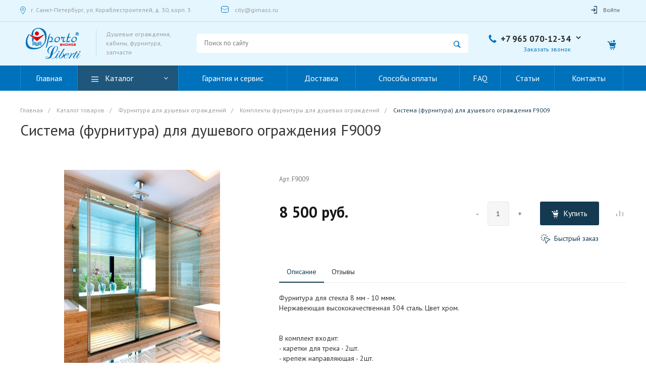

--- FILE ---
content_type: text/html; charset=UTF-8
request_url: https://oporto-shower.ru/catalog/komplekty_furnitury_dlya_dushevykh_ograzhdeniy/sistema-furnitura-dlya-dushevogo-ograjdeniya-f9009/
body_size: 36661
content:
<!DOCTYPE html>
<html lang="ru">
    <head>
                <title>Фурнитура F9009/ Душевые кабины и запчасти &quot;Oporto&quot;</title>
        <meta http-equiv="Content-Type" content="text/html; charset=UTF-8" />
<meta name="keywords" content="фурнитура, для, стекла, душевой, ограждения, раздвижная система, дверь на роликах, откатная дверь, стеклянная, купить, спб, сталь, хром, профильная труба," />
<meta name="description" content="Фурнитура для стеклянных душевых ограждений из стали. Доставка, установка, опт и розница." />
<link href="/bitrix/cache/css/s1/universelite_s1/kernel_main/kernel_main.css?160611492326563" type="text/css" rel="stylesheet" />
<link href="/bitrix/cache/css/s1/universelite_s1/page_c47b77285ef14bb70ceef52a9109f6d8/page_c47b77285ef14bb70ceef52a9109f6d8.css?160603994124395" type="text/css" rel="stylesheet" />
<link href="/bitrix/cache/css/s1/universelite_s1/default_e707dc048f1059afeb2a6c612d4a8ecc/default_e707dc048f1059afeb2a6c612d4a8ecc.css?16060398996269" type="text/css" rel="stylesheet" />
<link href="/bitrix/cache/css/s1/universelite_s1/template_f8b63ce4c0a9e98a3176ba1ec9d132c2/template_f8b63ce4c0a9e98a3176ba1ec9d132c2.css?1606039899351139" type="text/css" data-template-style="true" rel="stylesheet" />
<script type="text/javascript">if(!window.BX)window.BX={};if(!window.BX.message)window.BX.message=function(mess){if(typeof mess=='object') for(var i in mess) BX.message[i]=mess[i]; return true;};</script>
<script type="text/javascript">(window.BX||top.BX).message({'JS_CORE_LOADING':'Загрузка...','JS_CORE_NO_DATA':'- Нет данных -','JS_CORE_WINDOW_CLOSE':'Закрыть','JS_CORE_WINDOW_EXPAND':'Развернуть','JS_CORE_WINDOW_NARROW':'Свернуть в окно','JS_CORE_WINDOW_SAVE':'Сохранить','JS_CORE_WINDOW_CANCEL':'Отменить','JS_CORE_WINDOW_CONTINUE':'Продолжить','JS_CORE_H':'ч','JS_CORE_M':'м','JS_CORE_S':'с','JSADM_AI_HIDE_EXTRA':'Скрыть лишние','JSADM_AI_ALL_NOTIF':'Показать все','JSADM_AUTH_REQ':'Требуется авторизация!','JS_CORE_WINDOW_AUTH':'Войти','JS_CORE_IMAGE_FULL':'Полный размер'});</script>
<script type="text/javascript">(window.BX||top.BX).message({'LANGUAGE_ID':'ru','FORMAT_DATE':'DD.MM.YYYY','FORMAT_DATETIME':'DD.MM.YYYY HH:MI:SS','COOKIE_PREFIX':'BITRIX_SM','SERVER_TZ_OFFSET':'10800','SITE_ID':'s1','SITE_DIR':'/','USER_ID':'','SERVER_TIME':'1768482584','USER_TZ_OFFSET':'0','USER_TZ_AUTO':'Y','bitrix_sessid':'d305808d4d05854d1e2e2d3e096c3c20'});</script>


<script type="text/javascript"  src="/bitrix/cache/js/s1/universelite_s1/kernel_main/kernel_main.js?1606114970298829"></script>
<script type="text/javascript" src="/bitrix/js/main/jquery/jquery-1.8.3.min.js?160577676693637"></script>
<script type="text/javascript">BX.setJSList(['/bitrix/js/main/core/core.js','/bitrix/js/main/core/core_ajax.js','/bitrix/js/main/json/json2.min.js','/bitrix/js/main/core/core_ls.js','/bitrix/js/main/session.js','/bitrix/js/main/core/core_popup.js','/bitrix/js/main/core/core_window.js','/bitrix/js/main/core/core_date.js','/bitrix/js/main/utils.js','/bitrix/js/main/core/core_fx.js','/bitrix/templates/universelite_s1/components/bitrix/catalog/catalog/bitrix/catalog.element/.default/script.js','/bitrix/templates/universelite_s1/js/plugins/jquery.2.2.4.min.js','/bitrix/templates/universelite_s1/js/plugins/bootstrap/js/script.js','/bitrix/templates/universelite_s1/js/plugins/jquery.ui/script.js','/bitrix/templates/universelite_s1/js/plugins/jquery.colorpicker/script.js','/bitrix/templates/universelite_s1/js/plugins/jquery.nanoscroller/script.min.js','/bitrix/templates/universelite_s1/js/plugins/jquery.mousewheel.min.js','/bitrix/templates/universelite_s1/js/plugins/picturefill.min.js','/bitrix/templates/universelite_s1/js/plugins/jquery.zoom.min.js','/bitrix/templates/universelite_s1/js/plugins/jquery.scrollTo.min.js','/bitrix/templates/universelite_s1/js/plugins/sly.min.js','/bitrix/components/bitrix/search.title/script.js']); </script>
<script type="text/javascript">BX.setCSSList(['/bitrix/js/main/core/css/core.css','/bitrix/js/main/core/css/core_popup.css','/bitrix/js/main/core/css/core_date.css','/bitrix/templates/universelite_s1/components/bitrix/catalog/catalog/style.css','/bitrix/templates/universelite_s1/components/bitrix/catalog/catalog/bitrix/catalog.element/.default/style.css','/bitrix/templates/universelite_s1/components/intec.universe/widget/web.form/style.css','/bitrix/templates/universelite_s1/components/intec.universe/settings/.default/style.css','/bitrix/templates/universelite_s1/js/plugins/bootstrap/css/style.css','/bitrix/templates/universelite_s1/js/plugins/bootstrap/css/theme.css','/bitrix/templates/universelite_s1/js/plugins/jquery.ui/style.css','/bitrix/templates/universelite_s1/js/plugins/jquery.colorpicker/style.css','/bitrix/templates/universelite_s1/js/plugins/jquery.nanoscroller/style.css','/bitrix/templates/universelite_s1/fonts/font-awesome/css/font-awesome.css','/bitrix/templates/universelite_s1/fonts/p22underground/style.css','/bitrix/templates/universelite_s1/fonts/glyphter/style.css','/bitrix/templates/universelite_s1/fonts/typicons/style.css','/bitrix/templates/universelite_s1/css/public.css','/bitrix/templates/universelite_s1/components/intec.universe/widget/buttontop/style.css','/bitrix/templates/universelite_s1/components/intec.universe/widget/header/style.css','/bitrix/templates/universelite_s1/components/intec.universe/widget/header/bitrix/system.auth.form/.default/style.css','/bitrix/templates/universelite_s1/components/bitrix/search.title/.default/style.css','/bitrix/templates/universelite_s1/components/intec.universe/widget/basket.icons/style.css','/bitrix/templates/universelite_s1/components/bitrix/menu/horizontal/style.css','/bitrix/templates/universelite_s1/components/intec.universe/widget/header/bitrix/menu/mobile/style.css','/bitrix/templates/universelite_s1/components/intec.universe/widget/header/bitrix/system.auth.form/mobile/style.css','/bitrix/templates/universelite_s1/components/bitrix/breadcrumb/.default/style.css','/bitrix/templates/universelite_s1/components/intec.universe/widget/web.form.2/style.css','/bitrix/templates/universelite_s1/components/intec.universe/widget/footer/style.css','/bitrix/templates/universelite_s1/components/bitrix/menu/footer/style.css','/bitrix/templates/universelite_s1/styles.css','/bitrix/templates/universelite_s1/components/bitrix/system.auth.authorize/popup/style.css']); </script>


<script type="text/javascript"  src="/bitrix/cache/js/s1/universelite_s1/template_12e08abd9f6f5cdc0bf42560a7188b11/template_12e08abd9f6f5cdc0bf42560a7188b11.js?1606039899439600"></script>
<script type="text/javascript" src="/bitrix/themes/intec.core/js/core.min.js?160577676810264"></script>
<script type="text/javascript" src="/bitrix/themes/intec.core/js/controls.min.js?16057767683193"></script>
<script type="text/javascript"  src="/bitrix/cache/js/s1/universelite_s1/page_31456bf458f46c46a6368c53f0639afe/page_31456bf458f46c46a6368c53f0639afe.js?16060399416174"></script>
<script type="text/javascript">var _ba = _ba || []; _ba.push(["aid", "641afd18c4faeb32924578c4f5b7dc48"]); _ba.push(["host", "oporto-shower.ru"]); (function() {var ba = document.createElement("script"); ba.type = "text/javascript"; ba.async = true;ba.src = (document.location.protocol == "https:" ? "https://" : "http://") + "bitrix.info/ba.js";var s = document.getElementsByTagName("script")[0];s.parentNode.insertBefore(ba, s);})();</script>


        <meta name="viewport" content="initial-scale=1.0, width=device-width">
        <link rel="shortcut icon" href="/favicon.ico" type="image/x-icon">
        <link rel="apple-touch-icon" href="/favicon.png">
		<!-- Global site tag (gtag.js) - Google Analytics -->
		<script async src="https://www.googletagmanager.com/gtag/js?id=UA-79731466-1"></script>
		<script>
		  window.dataLayer = window.dataLayer || [];
		  function gtag(){dataLayer.push(arguments);}
		  gtag('js', new Date());
		
		  gtag('config', 'UA-79731466-1');
</script>
		<!-- Yandex.Metrika counter -->
		<script type="text/javascript" > (function(m,e,t,r,i,k,a){m[i]=m[i]||function(){(m[i].a=m[i].a||[]).push(arguments)}; m[i].l=1*new Date();k=e.createElement(t),a=e.getElementsByTagName(t)[0],k.async=1,k.src=r,a.parentNode.insertBefore(k,a)}) (window, document, "script", "https://mc.yandex.ru/metrika/tag.js", "ym"); ym(37474915, "init", { clickmap:true, trackLinks:true, accurateTrackBounce:true, webvisor:true, ecommerce:"dataLayer" }); </script> <noscript><div><img src="https://mc.yandex.ru/watch/37474915" style="position:absolute; left:-9999px;" alt="" /></div></noscript>
		<!-- /Yandex.Metrika counter -->
        <script type="text/javascript">
    window.universe = (function ($, api) {
        var self = {};

        self.ajax = function(action, data, callback) {
            if (!api.isFunction(callback))
                callback = function () {};

            $.ajax({
                'type': 'POST',
                'url': '/',
                'cache': false,
                'dataType': 'json',
                'data': {
                    'action': action,
                    'ajax-mode': 'Y',
                    'data': data
                },
                success: callback,
                error: function(response){
                    console.error(response);
                }
            });
        };

        self.page = function (page, query, data, callback) {
            if (!api.isFunction(callback))
                callback = function () {};

            var url = '/';

            query = api.extend({}, query, {'page': page, 'page-mode': 'Y'});
            query = $.param(query);

            url = url + '?' + query;

            $.ajax({
                'type': 'POST',
                'url': url,
                'cache': false,
                'data': data,
                'success': callback,
                'error': function (response) {
                    console.error(response);
                }
            });
        };

        self.catalog = {};

        self.fixContainer = function(selector, settings){
            if (!api.isObject(settings))
                settings = {};

            var $element = $(selector),
                top = settings.top || '20px',
                markClass = settings.markClass || 'fixed',
                width = $element.width(),
                offset = $element.offset(),
                original = $element.attr('style');

            if (api.isEmpty(original))
                original = null;

            function fixPosition () {
                if ($element.css('position') !== 'fixed') {
                    if (offset.top < $(window).scrollTop()) {
                        $element.css({
                            'position': 'fixed',
                            'z-index': 100,
                            'top': top,
                            'left': offset.left,
                            'width': width
                        });
                        $element.addClass(markClass);
                    }
                } else if (offset.top >= $(window).scrollTop()) {
                    $element.attr('style', original);
                    $element.removeClass(markClass);
                }
            }

            fixPosition();
            self.on('scroll', fixPosition);
        };

        api.extend(self, api.ext.events(self));

        $(window).scroll(function(){
            self.trigger('scroll', $(window).scrollTop(), $(window).scrollLeft());
        });

        return self;
    })(jQuery, intec);
</script>
                                            <link rel="stylesheet" href="/bitrix/templates/universelite_s1/css/common.min.css" />
                                                <link rel="stylesheet" href="/bitrix/templates/universelite_s1/css/content.min.css" />
                                                <link rel="stylesheet" href="/bitrix/templates/universelite_s1/css/buttons.min.css" />
                                                <link rel="stylesheet" href="/bitrix/templates/universelite_s1/css/controls.css" />
                                                <style type="text/css">a {
  color: #143a52; }

a:focus, a:hover {
  color: #1e577b; }

.intec-button.intec-button-cl-common {
  background-color: #143a52;
  border-color: #143a52; }

.intec-button.intec-button-cl-common:hover, .intec-button.intec-button-cl-common.hover {
  background-color: #1e577b;
  border-color: #1e577b; }

.intec-button.intec-button-cl-common:active, .intec-button.intec-button-cl-common.active {
  background-color: #1e577b;
  border-color: #1e577b; }

.intec-button.intec-button-cl-common.intec-button-transparent {
  color: #143a52; }

.intec-button.intec-button-transparent {
  background-color: transparent; }

.intec-cl-text {
  color: #143a52 !important; }

.intec-cl-text-active:active {
  color: #143a52 !important; }

.intec-cl-text-active.active {
  color: #143a52 !important; }

.intec-cl-text-focus:focus {
  color: #143a52 !important; }

.intec-cl-text-hover:hover {
  color: #143a52 !important; }

.intec-cl-background {
  background-color: #143a52 !important;
  fill: #143a52 !important; }

.intec-cl-background-active:active {
  background-color: #143a52 !important; }

.intec-cl-background-focus:focus {
  background-color: #143a52 !important; }

.intec-cl-background-hover:hover {
  background-color: #143a52 !important; }

.intec-cl-background-dark {
  background-color: #0a1d29 !important;
  fill: #0a1d29 !important; }

.intec-cl-background-dark-active:active {
  background-color: #0a1d29 !important; }

.intec-cl-background-dark-focus:focus {
  background-color: #0a1d29 !important; }

.intec-cl-background-dark-hover:hover {
  background-color: #0a1d29 !important; }

.intec-cl-background-light {
  background-color: #1e577b !important;
  fill: #1e577b !important; }

.intec-cl-background-light-active:active {
  background-color: #1e577b !important; }

.intec-cl-background-light-focus:focus {
  background-color: #1e577b !important; }

.intec-cl-background-light-hover:hover {
  background-color: #1e577b !important; }

.intec-cl-border {
  border-color: #143a52 !important; }

.intec-cl-border-light {
  border-color: #1e577b !important; }

.intec-cl-border-active:active {
  border-color: #143a52 !important; }

.intec-cl-border-focus:focus {
  border-color: #143a52 !important; }

.intec-cl-border-hover:hover {
  border-color: #143a52 !important; }

.intec-cl-text-light {
  color: #1e577b !important; }

.intec-cl-text-light-active:active {
  color: #1e577b !important; }

.intec-cl-text-light-focus:focus {
  color: #1e577b !important; }

.intec-cl-text-light-hover:hover {
  color: #1e577b !important; }

.intec-cl-text-dark {
  color: #0a1d29 !important; }

.intec-cl-text-dark-active:active {
  color: #0a1d29 !important; }

.intec-cl-text-dark-focus:focus {
  color: #0a1d29 !important; }

.intec-cl-text-dark-hover:hover {
  color: #0a1d29 !important; }

.intec-cl-background-light {
  background-color: #1e577b !important;
  fill: #1e577b !important; }

.intec-cl-background-light-active:active {
  background-color: #1e577b !important; }

.intec-cl-background-light-focus:focus {
  background-color: #1e577b !important; }

.intec-cl-background-light-hover:hover {
  background-color: #1e577b !important; }

.intec-tabs.nav-tabs > li.active > a, .intec-tabs.nav-tabs > li > a:focus, .intec-tabs.nav-tabs > li > a:hover {
  border-bottom-color: #143a52 !important;
  color: #143a52 !important; }

.intec-contest-checkbox.checked:after {
  background-color: #143a52 !important; }

.intec-content {
  max-width: 1240px; }

.intec-content .intec-content.intec-content-primary {
  max-width: 1240px; }

.intec-input.intec-input-checkbox input:checked + .intec-input-selector:before, .intec-input.intec-input-radio input:checked + .intec-input-selector:before {
  background: #143a52 !important; }

h1, .h1 {
  font-size: 30px; }

body {
  font-size: 14px;
  font-family: "PT Sans", sans-serif; }
</style>
                                                <style type="text/css">.sale-icons a.sale-icons-item:hover .sale-icons-icon, .sale-icons a.sale-icons-item.hover .sale-icons-icon, .sale-icons a.sale-icons-item:active .sale-icons-icon, .sale-icons a.sale-icons-item.active .sale-icons-icon, .intec-sections-tile > div:hover .intec-section-name, .menu.menu-horizontal .menu-item.menu-item-default .menu-submenu .menu-submenu-item:hover > .menu-submenu-item-text, .widget-catalog-categories .widget-catalog-categories-tabs .widget-catalog-categories-tab a:hover, .widget-catalog-categories .widget-catalog-categories-tabs .widget-catalog-categories-tab.active a, .widget-catalog-categories .widget-catalog-categories-desktop .widget-catalog-categories-navigation .widget-catalog-categories-navigation-next:hover, .widget-catalog-categories .widget-catalog-categories-desktop .widget-catalog-categories-navigation .widget-catalog-categories-navigation-previous:hover, .widget-reviews .widget-reviews-view.widget-reviews-view-slider .widget-reviews-navigation .widget-reviews-navigation-next:hover, .widget-reviews .widget-reviews-view.widget-reviews-view-slider .widget-reviews-navigation .widget-reviews-navigation-previous:hover, .widget-news .widget-news-view.widget-news-view-extend .widget-news-navigation .widget-news-navigation-next:hover, .widget-news .widget-news-view.widget-news-view-extend .widget-news-navigation .widget-news-navigation-previous:hover, .footer-menu a.child-link.active, .bx-filter .bx-filter-popup-result a, .intec-button.intec-button-link, .intec-sections-list .intec-section-name:hover, .intec-sections-list .intec-subsection:hover, .intec-sections-list .intec-subsection:hover span, .intec-catalog-section-tile .price-block .element-buys, .intec-min-button.added, .intec-catalog-section-tile .catalog-section-element .intec-min-button:hover, .intec-min-button.add:hover, .intec-catalog-section .element-properties li, .intec-like:hover, .intec-like.hover, .intec-like:active, .intec-like.added, .intec-compare.glyph-icon-compare:hover, .intec-compare.glyph-icon-compare.hover, .intec-compare.glyph-icon-compare:active, .intec-compare.glyph-icon-compare.active, .intec-item-detail .show-all-characteristics, .contacts .contacts-offices .contacts-office .contacts-information-section.contacts-contacts .contacts-email a:hover .active.widget-reviews .widget-reviews-mobile .widget-reviews-view.widget-reviews-view-blocks-2 .widget-reviews-item .widget-reviews-item-header .widget-reviews-item-name, .bx_compare .table_compare table tr td a, .news-list-filter .news-list-filter-button.news-list-filter-button-active, .news-list-filter .news-list-filter-button:hover, .bx_ordercart .bx_ordercart_order_table_container tbody td.control .delay-item:hover, .bx_ordercart .bx_ordercart_order_table_container tbody td.control .to-cart-item:hover, .bx-soa-editstep, .bx-soa-item-title a, .subscribe-block .email-block-subscribe .subscribe-info:before, .project .project-services .project-service .project-service-information .project-service-name, .widget-reviews .widget-reviews-mobile .widget-reviews-view.widget-reviews-view-blocks-2 .widget-reviews-item .widget-reviews-item-header .widget-reviews-item-name, .intec-certificates.desktop-template.template-tiles .intec-certificates_item:hover .intec-certificates_name, .intec-sections-tile-1 > div:hover .intec-section-name, .intec-certificates.desktop-template.template-tiles .intec-certificates_item:hover .intec-certificates_name, .header .header-desktop .header-content .header-content-menu .menu.menu-horizontal .menu-wrapper .menu-item:hover .menu-item-text .menu-item-text-wrapper, .header .header-desktop .header-content .header-content-menu .menu.menu-horizontal .menu-wrapper .menu-item.menu-item-active .menu-item-text .menu-item-text-wrapper, .intec-item-detail .item-bind-items .item-bind-items-list .owl-nav .owl-prev:hover, .intec-item-detail .item-bind-items .item-bind-items-list .owl-nav .owl-next:hover, .bx-filter .bx-filter-popup-result a, .intec-panel-sort .sort-value.sort-state-active a, .header.with-banner .header-desktop .header-static .header-content .header-content-phone .header-content-phone-call .header-content-phone-call-wrapper:hover, .header.with-banner[data-banner-color=black] .header-desktop .header-info .header-info-button:hover .header-info-button-text, .header.with-banner[data-banner-color=black] .header-desktop .header-static .header-content .header-info-button:hover .header-info-button-text, .header.with-banner[data-banner-color=black] .header-static .intec-search-icon:hover, .header.with-banner[data-banner-color=white] .header-desktop .header-info .header-info-social:hover, .header.with-banner .header-desktop .header-static .menu.menu-horizontal .menu-item:hover .menu-item-text:hover, .header.with-banner .header-desktop .header-static .menu.menu-horizontal .menu-item.menu-item-active .menu-item-text, .header .header-desktop .header-static .header-info .header-info-button .header-info-button-icon, .header .header-desktop .header-static .header-content .header-info-button .header-info-button-icon {
  color: #143a52 !important; }

.widget-catalog-categories .widget-catalog-categories-tabs .widget-catalog-categories-tab a:hover, .widget-catalog-categories .widget-catalog-categories-tabs .widget-catalog-categories-tab.active a, .widget-catalog-categories .widget-catalog-categories-dots .owl-dot.active, .news-list-slider .slider-dots .owl-dot .slider-dot:hover, .news-list-slider .slider-dots .owl-dot.active .slider-dot, .intec-item-detail .slider-item.active, .bx_compare .bx_sort_container .sortbutton.current, .bx_compare .bx_sort_container .sortbutton:hover, .bx_ordercart .bx_sort_container a.current, .bx-soa-section.bx-selected, .bx-soa-pp-company.bx-selected .bx-soa-pp-company-graf-container, .news-list-slider-cb .slider-dots .owl-dot .slider-dot:hover, .news-list-slider-cb .slider-dots .owl-dot.active .slider-dot {
  border-color: #143a52 !important; }

.arrow-right {
  border-right: 25px solid #143a52 !important; }

.sale-icons a.sale-icons-item:hover .sale-icons-count, .sale-icons a.sale-icons-item.hover .sale-icons-count, .sale-icons a.sale-icons-item:active .sale-icons-count, .sale-icons a.sale-icons-item.active .sale-icons-count, .widget-catalog-categories .widget-catalog-categories-dots .owl-dot.active, .intec-news-sections.template-chess .intec-news-sections_item:hover .intec-news-sections_name, .intec-news-sections.template-puzzle .intec-news-sections_item:hover .intec-news-sections_name, .intec-news-sections.template-tiles .intec-news-sections_item:hover .intec-news-sections_name, input[type=checkbox]:checked + span, .ask-question-container .ask-question-title:after {
  background-color: #0a1d29; }

.intec-catalog-section-tile .price-block .element-buys.active, .intec-catalog-section-tile .price-block .element-buys.added, .share-products-block .products-element .price-block .price .element-buy.active, .news-list-slider .slider-dots .owl-dot.active .slider-dot, .bx-filter .body-filter .bx-filter-parameters-box .bx-filter-popup-result, .news-list-slider .slider-dots .owl-dot .slider-dot:hover, .intec-item-detail .properties-list > li:before, .intec-bt-button, .news-list-slider:hover .slider-wrapper .owl-nav .owl-prev:hover, .news-list-slider:hover .slider-wrapper .owl-nav .owl-next:hover, .widget-reviews .widget-reviews-view.widget-reviews-view-slider .widget-reviews-dots .owl-dot.active, .widget-news .widget-news-view.widget-news-view-extend .widget-news-dots .owl-dot.active, .owl-carusel-gallery.owl-theme .owl-dots .owl-dot.active span, .owl-carusel-gallery.owl-theme .owl-dots .owl-dot:hover span, .carusel-products.owl-theme .owl-dots .owl-dot.active span, .carusel-products.owl-theme .owl-dots .owl-dot:hover span, .widget-flying-basket .flying-basket-mobile-buttons-wrap .flying-basket_button_count, .bx_forgotpassword_page .description:before, .bx_registration_page .registration-info:before, .news-list-slider-cb:hover .slider-wrapper .owl-nav .owl-prev:hover, .news-list-slider-cb:hover .slider-wrapper .owl-nav .owl-next:hover, .news-list-slider-cb .slider-dots .owl-dot .slider-dot:hover, .news-list-slider-cb .slider-dots .owl-dot.active .slider-dot, .subscribe-block .checkbox input[type=checkbox]:checked + label:after, .news-list.news-list-blocks-2 .news-list-item.news-list-item-first .news-list-item-wrapper:hover .news-list-name-wrapper, .binded-products .owl-dots .owl-dot.active, .binded-products .owl-dots .owl-dot:hover {
  background-color: #143a52 !important; }

.intec-bt-button {
  text-shadow: 0 1px 0 #143a52 !important; }

.intec-bt-button:hover {
  background-color: #1e577b !important; }

.contacts .contacts-offices .contacts-office .contacts-information-section.contacts-contacts .contacts-email a, .widget-reviews .widget-reviews-view.widget-reviews-view-slider .widget-reviews-dots .owl-dot.active, .widget-news .widget-news-view.widget-news-view-extend .widget-news-dots .owl-dot.active, .project .project-services .project-service .project-service-information .project-service-name, .checkbox input[type=checkbox]:checked + label:after, .intec-item-detail .sku-property-value:hover, .intec-item-detail .sku-property-value.active, .news-list-slider-cb .slider-dots .owl-dot .slider-dot:hover, .news-list-slider-cb .slider-dots .owl-dot.active .slider-dot, .binded-products .owl-dots .owl-dot.active, .binded-products .owl-dots .owl-dot:hover {
  border-color: #143a52 !important; }

.widget-articles-content .widget-articles .element-big:hover .element-wrapper .header span {
  background-color: #143a52 !important; }
</style>
                                                <link rel="stylesheet" href="/bitrix/templates/universelite_s1/js/plugins/jquery.owl.carousel/style.min.css" />
                                                <link rel="stylesheet" href="/bitrix/templates/universelite_s1/js/plugins/jquery.owl.carousel/theme.min.css" />
                                                <script type="text/javascript" src="/bitrix/templates/universelite_s1/js/plugins/jquery.owl.carousel/script.min.js"></script>
                                                <script type="text/javascript" src="/bitrix/templates/universelite_s1/js/plugins/jquery.animateNumber.min.js"></script>
                                                <script type="text/javascript" src="/bitrix/templates/universelite_s1/js/plugins/jquery.light.gallery/script.min.js"></script>
                                                <link rel="stylesheet" href="/bitrix/templates/universelite_s1/js/plugins/jquery.light.gallery/style.min.css" />
                                                <script type="text/javascript" src="/bitrix/templates/universelite_s1/js/basket.min.js"></script>
                                                <script type="text/javascript" src="/bitrix/templates/universelite_s1/js/compare.min.js"></script>
                                                <script type="text/javascript" src="/bitrix/templates/universelite_s1/js/catalog.min.js"></script>
                                                <script type="text/javascript" src="/bitrix/templates/universelite_s1/js/common.min.js"></script>
                                                <script type="text/javascript" src="/bitrix/templates/universelite_s1/js/forms.min.js"></script>
                                                <script type="text/javascript" src="/bitrix/templates/universelite_s1/js/components.min.js"></script>
                                        <style type="text/css">.clearfix {
 	clear: both; 
}
</style>
            <style type="text/css"></style>
            <script type="text/javascript">
</script>
                		<meta name="yandex-verification" content="165d85a1bc1b9677" />
		<script src="//code.jivosite.com/widget/oCchMlntWJ" async></script>
    </head>
    <body class="public intec-adaptive">
                <!--'start_frame_cache_d1lqBc'--><div id="000000000e3ee9ab0000559e9ae44235" style="display: none">
    <script type="text/javascript">
        (function ($, api) {
            var root;
            var data;
            var update;
            var updated;
            var run;
            var attributes;
            var attribute;

            attribute = function (name) {
                var self = {};

                self.getName = function () { return name; };
                self.getSelector = function (value) {
                    if (value)
                        return '[' + self.getName() + '=' + value + ']';

                    return '[' + self.getName() + ']';
                };

                return self;
            };

            attributes = {};
            attributes.basket = {};
            attributes.basket.add = attribute('data-basket-add');
            attributes.basket.added = attribute('data-basket-added');
            attributes.basket.delay = attribute('data-basket-delay');
            attributes.basket.delayed = attribute('data-basket-delayed');
            attributes.basket.in = attribute('data-basket-in');
            attributes.compare = {};
            attributes.compare.add = attribute('data-compare-add');
            attributes.compare.added = attribute('data-compare-added');
            attributes.compare.in = attribute('data-compare-in');

            root = $('#000000000e3ee9ab0000559e9ae44235');
            data = {'basket': [], 'compare': []};
            run = function () {
                $(attributes.basket.add.getSelector())
                    .add(attributes.basket.added.getSelector())
                    .add(attributes.basket.delay.getSelector())
                    .add(attributes.basket.delayed.getSelector())
                    .attr(attributes.basket.in.getName(), 'false');

                api.each(data.basket, function (index, item) {
                    var nodes;

                    if (!item.delay) {
                        nodes = $(attributes.basket.add.getSelector(item.id))
                            .add(attributes.basket.added.getSelector(item.id));
                    } else {
                        nodes = $(attributes.basket.delay.getSelector(item.id))
                            .add(attributes.basket.delayed.getSelector(item.id));
                    }

                    nodes.attr(attributes.basket.in.getName(), 'true');
                });

                $(attributes.compare.add.getSelector())
                    .add(attributes.compare.added.getSelector())
                    .attr(attributes.compare.in.getName(), 'false');

                api.each(data.compare, function (index, item) {
                    $(attributes.compare.add.getSelector(item))
                        .add(attributes.compare.added.getSelector(item))
                        .attr(attributes.compare.in.getName(), 'true');
                });
            };
            updated = false;
            update = function () {
                if (updated)
                    return;

                updated = true;
                universe.components.get({'component': 'intec.universe:widget', 'template': 'basket.updater', 'parameters': {'BASKET_UPDATE': 'Y', 'COMPARE_UPDATE': 'Y', 'COMPARE_NAME': 'compare', 'CACHE_TYPE': 'N', '~BASKET_UPDATE': 'Y', '~COMPARE_UPDATE': 'Y', '~COMPARE_NAME': 'compare', '~CACHE_TYPE': 'N', 'AJAX_MODE': 'N'}}, function (result) {
                    root.replaceWith(result);
                });
            };

                            universe.basket.once('update', update);
                                        universe.compare.once('update', update);
            
            BX.addCustomEvent("onFrameDataReceived" , function () {
                if (updated)
                    return;

                run();
            });

            BX.ready(function() {
                if (updated)
                    return;

                run();
            });
        })(jQuery, intec);
    </script>
</div>
<!--'end_frame_cache_d1lqBc'-->                <div class="container-25 intec-template" style="opacity: 1; background-size: auto; background-repeat: inherit;"><div class="container-26 intec-template-content" style="opacity: 1; background-size: auto; background-repeat: inherit;"><div class="container-27" style="opacity: 1; margin-bottom: 30px; background-size: auto; background-repeat: inherit;"><div class="container-34" style="opacity: 1; background-size: auto; background-repeat: inherit;"></div><div class="container-33" style="opacity: 1; background-size: auto; background-repeat: inherit;"><div class="widget-button-top">
    <div class="button_top intec-cl-background intec-cl-background-light-hover">

    </div>
</div>

<script>
    $(window).scroll(function() {
        if($(this).scrollTop() > 800) {
            $('.button_top').fadeIn();
        }
        else {
            $('.button_top').fadeOut();
        }
    })
    $('.button_top').click(function() {
        $('body, html').animate({
            scrollTop: 0
        }, 600);
    });
</script>
<style>
    .widget-button-top .button_top {
        border-radius:10px;
    }
</style>
</div><div class="container-31" style="opacity: 1; background-size: auto; background-repeat: inherit;"><div class="header " id="000000000e3ee8c00000559e9ae44235">
    
    <div class="header-desktop">
        <div class="header-static">
                <div class="header-info">
        <div class="intec-content intec-content-visible">
            <div class="intec-content-wrapper">
                <div class="header-info-left">
                                    </div>
                                    <div class="header-info-left">
                        <div class="header-info-stickers">
    <div class="header-info-stickers-wrapper">
                    <div class="header-info-item header-info-sticker">
                <div class="header-info-item header-info-sticker-wrapper">
                    <div class="intec-aligner"></div>
                    <div class="header-info-sticker-icon glyph-icon-location intec-cl-text"></div>
                    <div class="header-info-sticker-text">
                        г. Санкт-Петербург, ул. Кораблестроителей, д. 30, корп. 3                    </div>
                </div>
            </div>
                            <div class="header-info-item header-info-sticker">
                <div class="header-info-item header-info-sticker-wrapper">
                    <div class="intec-aligner"></div>
                    <div class="header-info-sticker-icon glyph-icon-mail intec-cl-text"></div>
                    <a class="header-info-sticker-text" href="mailto:city@gimass.ru">city@gimass.ru</a>
                </div>
            </div>
                                <div class="clearfix"></div>
    </div>
</div>                    </div>
                                                <div class="header-info-right">
                                                                <!--'start_frame_cache_iIjGFB'-->    <div class="header-info-authorization" id="000000000e3ee8cd0000559e9ae44235">
                    <div class="header-info-button intec-cl-text-hover" data-action="login">
                <div class="intec-aligner"></div>
                <div class="header-info-button-icon glyph-icon-login_2"></div>
                <div class="header-info-button-text">
                    Войти                </div>
            </div>
                            <div class="auth_popup_container" style="display: none;">
                <div class="system-auth-authorize">
    <div class="row">
        <div class="col-xs-12 col-sm-7 login_page">
                        <div class="login_form clearfix">
                <form name="form_auth"
                      method="post"
                      target="_top"
                      action="/personal/profile/"
                      class="bx_auth_form intec-form">
                    <input type="hidden" name="AUTH_FORM" value="Y" />
                    <input type="hidden" name="TYPE" value="AUTH" />
                                            <input type="hidden" name="backurl" value="/catalog/komplekty_furnitury_dlya_dushevykh_ograzhdeniy/sistema-furnitura-dlya-dushevogo-ograjdeniya-f9009/" />
                                                            <div class="intec-form-field">
                        <div class="intec-form-caption">Логин:</div>
                        <div class="intec-form-value">
                            <input class="intec-input intec-input-block login-input"
                                   type="text"
                                   name="USER_LOGIN"
                                   maxlength="255"
                                   value="" />
                        </div>
                    </div>
                    <div class="intec-form-field">
                        <div class="intec-form-caption">Пароль:</div>
                        <div class="intec-form-value">
                            <input class="intec-input intec-input-block password-input"
                                   type="password"
                                   name="USER_PASSWORD"
                                   maxlength="255" />
                        </div>
                    </div>
                                                            <div class="login-page-row row">
                                                    <div class="col-xs-6 link">
                                <a class="intec-cl-text" href="/personal/profile/?forgot_password=yes"
                                   rel="nofollow">Забыли пароль?</a>
                            </div>
                                                                            <div class="col-xs-6 rememberme">
                                <label class="USER_REMEMBER right intec-input intec-input-checkbox">
                                    <input type="checkbox" name="USER_REMEMBER" value="Y"/>
                                    <span class="intec-input-selector"></span>
                                    <span class="intec-input-text">Запомнить меня</a></span>
                                </label>
                            </div>
                                            </div>
                    <div class="login-page-row row">
                                                    <div class="col-xs-12">
                                <input type="submit"
                                       name="Login"
                                       class="intec-button intec-button-cl-common intec-button-lg login_button"
                                       value="Войти" />
                            </div>
                                            </div>
                </form>

                            </div>
        </div>

        <div class="col-xs-12 col-sm-5 reg_block">
            <a href="/personal/profile/?register=yes"
               class="intec-button intec-button-cl-common intec-button-lg registration_button solid_button">
                Зарегистрироваться            </a>
            <div class="label_text">После регистрации на сайте вам будет доступно отслеживание состояния заказов, личный кабинет и другие новые возможности</div>
        </div>
    </div>
</div>

<script type="text/javascript">
        try{document.form_auth.USER_LOGIN.focus();}catch(e){}
    </script>            </div>
            <script type="text/javascript">
                (function ($, api) {
                    var root = $('#000000000e3ee8cd0000559e9ae44235');
                    var buttons = {
                        'login': root.find('[data-action=login]')
                    };

                    buttons.login.on('click', function () {
                        var popup = new BX.PopupWindow(
                            'authPopup',
                            null,
                            {
                                content: $('#000000000e3ee8cd0000559e9ae44235 .auth_popup_container').clone().get(0),
                                title: 'Авторизация',
                                closeIcon: {
                                    right: '20px',
                                    top: '22px'
                                },
                                zIndex: 0,
                                offsetLeft: 0,
                                offsetTop: 0,
                                width: 800,
                                overlay: true,
                                titleBar: {
                                    content: BX.create('span', {
                                        html: 'Авторизация',
                                        props: {
                                            className: 'access-title-bar'
                                        }
                                    })
                                }
                            });
                        popup.show();
                    });
                })(jQuery, intec);
            </script>
            </div>
<!--'end_frame_cache_iIjGFB'-->                                    </div>
                                <div class="clearfix"></div>
            </div>
        </div>
    </div>
<div class="header-content">
    <div class="intec-content">
        <div class="intec-content-wrapper">
            <div class="header-content-wrapper">
                <div class="header-content-wrapper-2">
                    <div class="header-content-wrapper-3">
                                                <div class="header-content-item">
                            <a href="/" class="header-content-item-wrapper header-content-logotype intec-image">
                                <div class="intec-aligner"></div>
                                <div style="display:inline-block;width:100%;vertical-align:middle">
    <img src="/include/logotype.png">
</div>
                            </a>
                        </div>
                                                    <div class="header-content-item">
                                <div class="header-content-item-wrapper">
                                    <div class="header-content-tagline">
                                        <div class="header-content-tagline-delimiter"></div>
                                        <div class="header-content-tagline-text">
                                            Душевые ограждения, кабины, фурнитура, запчасти                                        </div>
                                    </div>
                                </div>
                            </div>
                                                                                                            <div class="header-content-item header-content-item-full">
                                        <div class="intec-search-normal intec-search-normal-header">
        <div class="intec-search-normal-wrapper">
            <form action = "/search/index.php" class="intec-search-form">
                <button type="submit" class="intec-search-icon glyph-icon-loop intec-cl-text" aria-hidden="true"></button>
                <input class="intec-search-input" type = "text" name = "q" value = "" maxlength="50"  autocomplete = "off" placeholder="Поиск по сайту"/>
            </form>
        </div>
    </div>
                                </div>
                            

                                                                            <div class="header-content-item">
                                <div class="header-content-item-wrapper header-content-phone">
                                                                                <div class="header-content-phone-text">
                                                <div class="header-content-phone-text-icon glyph-icon-phone intec-cl-text" style="padding-bottom: 3px"></div>
                                                <a class="header-content-phone-text-content" href="tel:+7 965 070-12-34">
                                                    +7 965 070-12-34                                                </a>
                                                                                                    <div class="header-content-phone-text-menu intec-cl-text-hover" data-type="phone">
                                                        <div class="header-content-phone-text-menu-button fa fa-angle-down"></div>
                                                        <div class="header-content-phone-text-menu-content" data-type="menu">
                                                                                                                                                                                                                                                                                                                        <a href="tel:+7 812 305-48-49" class="header-content-phone-text-menu-phone intec-cl-text-hover">
                                                                    +7 812 305-48-49                                                                </a>
                                                                                                                    </div>
                                                    </div>
                                                                                            </div>
                                                                            <div class="header-content-phone-call">
                                            <a class="header-content-phone-call-wrapper intec-cl-text intec-cl-text-light-hover" data-action="call">
                                                Заказать звонок                                            </a>
                                        </div>
                                                                                    <script type="text/javascript">
                                                (function ($, api) {
                                                    var root;

                                                    root = $('#000000000e3ee8c00000559e9ae44235');
                                                    root.find('[data-action=call]').on('click', function () {
                                                        universe.forms.show({'id': 1, 'template': '.default', 'parameters': {'AJAX_OPTION_ADDITIONAL': '000000000e3ee8c00000559e9ae44235_FORM_CALL', 'CONSENT_URL': '/company/consent/'}, 'settings': {'title': 'Заказать звонок'}});
                                                    });
                                                })(jQuery, intec);
                                            </script>
                                                                                                            </div>
                            </div>
                                                                        <div class="header-content-item">
                            <div class="header-content-item-wrapper header-content-sale">
                                <!--'start_frame_cache_AmdeA1'-->    <div id="000000000e3ee8b00000559e9ae44235" class="sale-icons">
                    <a href="/catalog/compare.php"
               class="sale-icons-item intec-cl-text-hover ">
                <span class="sale-icons-icon-wrap">
                    <span class="sale-icons-icon glyph-icon-compare"></span>
                </span>
                            </a>
                            <a href="/personal/basket/?delay=y"
               class="sale-icons-item intec-cl-text-hover ">
                <span class="sale-icons-icon-wrap">
                    <span class="sale-icons-icon glyph-icon-heart"></span>
                </span>
                            </a>
                            <a href="/personal/basket/"
               class="sale-icons-item intec-cl-text-hover ">
                <span class="sale-icons-icon-wrap">
                    <span class="sale-icons-icon glyph-icon-cart"></span>
                </span>
                            </a>
                            <script type="text/javascript">
                (function ($, api) {
                    $(document).ready(function () {
                        var root = $('#000000000e3ee8b00000559e9ae44235');
                        var updated = false;
                        var update = function () {
                            if (updated)
                                return;

                            updated = true;
                            universe.components.get({'component': 'intec.universe:widget', 'template': 'basket.icons', 'parameters': {'SHOW_COMPARE': 'Y', 'SHOW_BASKET': 'Y', 'SHOW_DELAY': 'Y', 'URL_BASKET': '/personal/basket/', 'URL_COMPARE': '/catalog/compare.php', 'COMPARE_CODE': 'compare', 'COMPARE_IBLOCK_ID': 13, 'CACHE_TYPE': 'A', '~SHOW_COMPARE': 'Y', '~SHOW_BASKET': 'Y', '~SHOW_DELAY': 'Y', '~URL_BASKET': '/personal/basket/', '~URL_COMPARE': '/catalog/compare.php', '~COMPARE_CODE': 'compare', '~COMPARE_IBLOCK_ID': 13, '~CACHE_TYPE': 'A', 'AJAX_MODE': 'N'}}, function (result) {
                                root.replaceWith(result);
                            });
                        };

                        universe.basket.once('update', update);
                        universe.compare.once('update', update);
                    });
                })(jQuery, intec);
            </script>
            </div>
<!--'end_frame_cache_AmdeA1'-->                            </div>
                        </div>
                                                                                            </div>
                </div>
            </div>
        </div>
    </div>
</div>
    <div class="header-menu">
            <div id="000000000e3ee8b90000559e9ae44235" class="menu menu-horizontal intec-cl-background " data-role="menu">
        <div class="intec-content">
            <div class="intec-content-wrapper">
                <div class="menu-wrapper" data-role="items">
                                                                <div class="menu-item menu-item-default intec-cl-background-light-hover intec-cl-border-light menu-item-border " data-role="item">
                            <a href="/" class="menu-item-text ">
                                                                <div class="intec-aligner"></div>
                                <div class="menu-item-text-wrapper  ">
                                    Главная                                </div>
                            </a>
                                                    </div>
                                                                <div class="menu-item menu-item-section menu-item-active intec-cl-text intec-cl-background-light intec-cl-background-light-hover intec-cl-border-light menu-item-border " data-role="item">
                            <a href="/catalog/" class="menu-item-text menu-item-catalog-text">
                                                                    <span class="menu-catalog-icon glyph-icon-menu-icon_2 "></span>
                                    <span class="menu-item-arrow-down fa fa-angle-down "></span>
                                                                <div class="intec-aligner"></div>
                                <div class="menu-item-text-wrapper  ">
                                    Каталог                                </div>
                            </a>
                            <div class="menu-submenu menu-submenu-1" data-role="menu">
    <div class="menu-submenu-wrapper">
                                            <div class="menu-submenu-section menu-submenu-section-with-images">
                    <div class="menu-submenu-section-wrapper">
                        <div class="menu-submenu-section-image" style="background-image: url('/upload/resize_cache/iblock/6f7/90_90_0/6f702199b397607bab4a07ec4f929cbe.jpg')"></div>
                        <div class="menu-submenu-section-links">
                            <div class="menu-submenu-section-header">
                                <a class="menu-submenu-section-header-wrapper intec-cl-text-hover" href="/catalog/dushevye_dveri_v_nishu/">                                    Душевые двери в нишу                                </a>                            </div>
                                                            <div class="menu-submenu-section-items">
                                    <div class="menu-submenu-section-items-wrapper">
                                                                                                                                                                    <div class="menu-submenu-section-item">
                                                <a class="menu-submenu-section-item-wrapper intec-cl-text-hover" href="/catalog/dushevye_dveri_razdvizhnye_v_nishu/">                                                    Душевые двери раздвижные в нишу                                                </a>                                            </div>
                                                                                                                            <div class="menu-submenu-section-item">
                                                <a class="menu-submenu-section-item-wrapper intec-cl-text-hover" href="/catalog/dushevye_dveri_raspashnye_v_nishu/">                                                    Душевые двери распашные в нишу                                                </a>                                            </div>
                                                                            </div>
                                </div>
                                                    </div>
                        <div class="clearfix"></div>
                    </div>
                </div>
                                                                    <div class="menu-submenu-section menu-submenu-section-with-images">
                    <div class="menu-submenu-section-wrapper">
                        <div class="menu-submenu-section-image" style="background-image: url('/upload/resize_cache/iblock/8a2/90_90_0/8a23e98fe7dbe06f3cd99678864d06f9.jpg')"></div>
                        <div class="menu-submenu-section-links">
                            <div class="menu-submenu-section-header">
                                <a class="menu-submenu-section-header-wrapper intec-cl-text-hover" href="/catalog/dushevye_peregorodki/">                                    Душевые перегородки                                </a>                            </div>
                                                    </div>
                        <div class="clearfix"></div>
                    </div>
                </div>
                                                                    <div class="menu-submenu-section menu-submenu-section-with-images">
                    <div class="menu-submenu-section-wrapper">
                        <div class="menu-submenu-section-image" style="background-image: url('/upload/resize_cache/iblock/5c2/90_90_0/5c2d74913e94babc935fbb930eee57e4.jpg')"></div>
                        <div class="menu-submenu-section-links">
                            <div class="menu-submenu-section-header">
                                <a class="menu-submenu-section-header-wrapper intec-cl-text-hover" href="/catalog/dushevye_ugolki/">                                    Душевые уголки                                </a>                            </div>
                                                            <div class="menu-submenu-section-items">
                                    <div class="menu-submenu-section-items-wrapper">
                                                                                                                                                                    <div class="menu-submenu-section-item">
                                                <a class="menu-submenu-section-item-wrapper intec-cl-text-hover" href="/catalog/dushevye_ugolki_razdvizhnye_dveri/">                                                    Душевые уголки раздвижные двери                                                </a>                                            </div>
                                                                                                                            <div class="menu-submenu-section-item">
                                                <a class="menu-submenu-section-item-wrapper intec-cl-text-hover" href="/catalog/dushevye_ugolki_s_raspashnoy_dveryu/">                                                    Душевые уголки с распашной дверью                                                </a>                                            </div>
                                                                            </div>
                                </div>
                                                    </div>
                        <div class="clearfix"></div>
                    </div>
                </div>
                                                                    <div class="menu-submenu-section menu-submenu-section-with-images">
                    <div class="menu-submenu-section-wrapper">
                        <div class="menu-submenu-section-image" style="background-image: url('/upload/resize_cache/iblock/7fa/90_90_0/7fabf0b1a4c8320574b0607d09ee92b4.jpg')"></div>
                        <div class="menu-submenu-section-links">
                            <div class="menu-submenu-section-header">
                                <a class="menu-submenu-section-header-wrapper intec-cl-text-hover" href="/catalog/shtorki_na_vannu_steklyannye/">                                    Шторки на ванну стеклянные                                </a>                            </div>
                                                            <div class="menu-submenu-section-items">
                                    <div class="menu-submenu-section-items-wrapper">
                                                                                                                                                                    <div class="menu-submenu-section-item">
                                                <a class="menu-submenu-section-item-wrapper intec-cl-text-hover" href="/catalog/shtorki_na_vannu_statsionarnye/">                                                    Шторки на ванну стационарные                                                </a>                                            </div>
                                                                                                                            <div class="menu-submenu-section-item">
                                                <a class="menu-submenu-section-item-wrapper intec-cl-text-hover" href="/catalog/steklyannye_shtorki_raspashnye_dlya_vannoy/">                                                    Шторки на ванну распашные                                                </a>                                            </div>
                                                                                                                            <div class="menu-submenu-section-item">
                                                <a class="menu-submenu-section-item-wrapper intec-cl-text-hover" href="/catalog/shtorki_na_vannu_razdvizhnye/">                                                    Шторки на ванну раздвижные                                                </a>                                            </div>
                                                                            </div>
                                </div>
                                                    </div>
                        <div class="clearfix"></div>
                    </div>
                </div>
                                                                    <div class="menu-submenu-section menu-submenu-section-with-images">
                    <div class="menu-submenu-section-wrapper">
                        <div class="menu-submenu-section-image" style="background-image: url('/upload/resize_cache/iblock/139/90_90_0/1399680e27d71a341d6ae06a7fc62859.jpg')"></div>
                        <div class="menu-submenu-section-links">
                            <div class="menu-submenu-section-header">
                                <a class="menu-submenu-section-header-wrapper intec-cl-text-hover" href="/catalog/poddony_dlya_dushevykh_ograzhdeniy/">                                    Поддоны для душевых ограждений                                </a>                            </div>
                                                    </div>
                        <div class="clearfix"></div>
                    </div>
                </div>
                                                                    <div class="menu-submenu-section menu-submenu-section-with-images">
                    <div class="menu-submenu-section-wrapper">
                        <div class="menu-submenu-section-image" style="background-image: url('/upload/resize_cache/iblock/c2e/90_90_0/c2e76d58d6e3ea7a9e0665e6a88a4531.jpg')"></div>
                        <div class="menu-submenu-section-links">
                            <div class="menu-submenu-section-header">
                                <a class="menu-submenu-section-header-wrapper intec-cl-text-hover" href="/catalog/dushevye_stoyki_rea/">                                    Душевые стойки Rea                                </a>                            </div>
                                                    </div>
                        <div class="clearfix"></div>
                    </div>
                </div>
                                                                    <div class="menu-submenu-section menu-submenu-section-with-images">
                    <div class="menu-submenu-section-wrapper">
                        <div class="menu-submenu-section-image" style="background-image: url('/upload/resize_cache/iblock/220/90_90_0/220a342c474b98f948cb1c8d100117e4.jpg')"></div>
                        <div class="menu-submenu-section-links">
                            <div class="menu-submenu-section-header">
                                <a class="menu-submenu-section-header-wrapper intec-cl-text-hover" href="/catalog/lineynyy_trapy_lotki_dlya_dusha/">                                    Линейные трапы лотки для душа                                </a>                            </div>
                                                    </div>
                        <div class="clearfix"></div>
                    </div>
                </div>
                                                                    <div class="menu-submenu-section menu-submenu-section-with-images">
                    <div class="menu-submenu-section-wrapper">
                        <div class="menu-submenu-section-image" style="background-image: url('/upload/resize_cache/iblock/4cf/90_90_0/4cfe6c5a22b333001e8206004b9ab077.jpg')"></div>
                        <div class="menu-submenu-section-links">
                            <div class="menu-submenu-section-header">
                                <a class="menu-submenu-section-header-wrapper intec-cl-text-hover" href="/catalog/dushevye_ograzhdeniya_na_zakaz_dveri_peregorodki_ugolki_shtorki_na_vannu/">                                    Душевые ограждения на заказ-двери, перегородки, уголки, шторки на ванну                                </a>                            </div>
                                                            <div class="menu-submenu-section-items">
                                    <div class="menu-submenu-section-items-wrapper">
                                                                                                                                                                    <div class="menu-submenu-section-item">
                                                <a class="menu-submenu-section-item-wrapper intec-cl-text-hover" href="/catalog/dushevye_dveri_na_zakaz_fotografii_nashikh_rabot/">                                                    Душевые двери на заказ. Фотографии наших работ                                                </a>                                            </div>
                                                                                                                            <div class="menu-submenu-section-item">
                                                <a class="menu-submenu-section-item-wrapper intec-cl-text-hover" href="/catalog/dushevye_peregorodki_na_zakaz_fotografii_nashikh_rabot/">                                                    Душевые перегородки на заказ. Фотографии наших работ                                                </a>                                            </div>
                                                                                                                            <div class="menu-submenu-section-item">
                                                <a class="menu-submenu-section-item-wrapper intec-cl-text-hover" href="/catalog/dushevye_ugolki_na_zakaz_fotografii_nashikh_rabot/">                                                    Душевые уголки на заказ. Фотографии наших работ.                                                </a>                                            </div>
                                                                                                                    </div>
                                </div>
                                                    </div>
                        <div class="clearfix"></div>
                    </div>
                </div>
                                                                    <div class="menu-submenu-section menu-submenu-section-with-images">
                    <div class="menu-submenu-section-wrapper">
                        <div class="menu-submenu-section-image" style="background-image: url('/upload/resize_cache/iblock/e25/90_90_0/e250c6da4715f5aad083ecb30b50be68.jpg')"></div>
                        <div class="menu-submenu-section-links">
                            <div class="menu-submenu-section-header">
                                <a class="menu-submenu-section-header-wrapper intec-cl-text-hover" href="/catalog/zapchasti_komplektuyushchie_dlya_dushevykh_kabin/">                                    Запчасти (комплектующие) для душевых кабин                                </a>                            </div>
                                                            <div class="menu-submenu-section-items">
                                    <div class="menu-submenu-section-items-wrapper">
                                                                                                                                                                    <div class="menu-submenu-section-item">
                                                <a class="menu-submenu-section-item-wrapper intec-cl-text-hover" href="/catalog/smesiteli_dlya_dushevykh_kabin_na_1_2_3_4_5_polozheniy/">                                                    Смесители для душевых кабин на 1, 2, 3, 4, 5 положений                                                </a>                                            </div>
                                                                                                                            <div class="menu-submenu-section-item">
                                                <a class="menu-submenu-section-item-wrapper intec-cl-text-hover" href="/catalog/kartridzhi_dlya_smesiteley_dushevykh_kabin/">                                                    Картриджи для смесителей душевых кабин                                                </a>                                            </div>
                                                                                                                            <div class="menu-submenu-section-item">
                                                <a class="menu-submenu-section-item-wrapper intec-cl-text-hover" href="/catalog/dvernye_roliki_i_petli_dlya_dushevykh_kabin/">                                                    Ролики для душевых кабин                                                </a>                                            </div>
                                                                                                                    </div>
                                </div>
                                                    </div>
                        <div class="clearfix"></div>
                    </div>
                </div>
                                                                    <div class="menu-submenu-section menu-submenu-section-with-images">
                    <div class="menu-submenu-section-wrapper">
                        <div class="menu-submenu-section-image" style="background-image: url('/upload/resize_cache/iblock/aad/90_90_0/aad5c78ac026f7d914a712fdebd1eb97.jpg')"></div>
                        <div class="menu-submenu-section-links">
                            <div class="menu-submenu-section-header">
                                <a class="menu-submenu-section-header-wrapper intec-cl-text-hover" href="/catalog/rasprodazha_dushevykh_kabin/">                                    Распродажа душевых кабин                                </a>                            </div>
                                                    </div>
                        <div class="clearfix"></div>
                    </div>
                </div>
                                                                    <div class="menu-submenu-section menu-submenu-section-with-images menu-submenu-section-active">
                    <div class="menu-submenu-section-wrapper">
                        <div class="menu-submenu-section-image" style="background-image: url('/upload/resize_cache/iblock/316/90_90_0/3161979e4e52e67c8e3a1d2f1878beec.jpg')"></div>
                        <div class="menu-submenu-section-links">
                            <div class="menu-submenu-section-header">
                                <a class="menu-submenu-section-header-wrapper intec-cl-text-hover" href="/catalog/furnitura_dlya_dushevykh_ograzhdeniy/">                                    Фурнитура для душевых ограждений                                </a>                            </div>
                                                            <div class="menu-submenu-section-items">
                                    <div class="menu-submenu-section-items-wrapper">
                                                                                                                                                                    <div class="menu-submenu-section-item">
                                                <a class="menu-submenu-section-item-wrapper intec-cl-text-hover" href="/catalog/petli_dlya_dushevykh_kabin_iz_zakalennogo_stekla/">                                                    Петли для душевых кабин из закаленного стекла                                                </a>                                            </div>
                                                                                                                            <div class="menu-submenu-section-item">
                                                <a class="menu-submenu-section-item-wrapper intec-cl-text-hover" href="/catalog/konnektory_dlya_stekla/">                                                    Коннекторы для стекла                                                </a>                                            </div>
                                                                                                                            <div class="menu-submenu-section-item">
                                                <a class="menu-submenu-section-item-wrapper intec-cl-text-hover" href="/catalog/konnektory_dlya_krugloy_truby/">                                                    Коннекторы для круглой трубы                                                </a>                                            </div>
                                                                                                                    </div>
                                </div>
                                                    </div>
                        <div class="clearfix"></div>
                    </div>
                </div>
                                                                    <div class="menu-submenu-section menu-submenu-section-with-images">
                    <div class="menu-submenu-section-wrapper">
                        <div class="menu-submenu-section-image" style="background-image: url('/upload/resize_cache/iblock/99c/90_90_0/99cc4f9637a23b26aaae731927fa043f.jpg')"></div>
                        <div class="menu-submenu-section-links">
                            <div class="menu-submenu-section-header">
                                <a class="menu-submenu-section-header-wrapper intec-cl-text-hover" href="/catalog/furnitura_dlya_steklyannykh_konstruktsiy/">                                    Фурнитура для стеклянных конструкций                                </a>                            </div>
                                                            <div class="menu-submenu-section-items">
                                    <div class="menu-submenu-section-items-wrapper">
                                                                                                                                                                    <div class="menu-submenu-section-item">
                                                <a class="menu-submenu-section-item-wrapper intec-cl-text-hover" href="/catalog/razdvijnye-sistemy-dlya-steklyannyh-dverey/">                                                    Раздвижные системы для стеклянных дверей                                                </a>                                            </div>
                                                                                                                            <div class="menu-submenu-section-item">
                                                <a class="menu-submenu-section-item-wrapper intec-cl-text-hover" href="/catalog/komplekty-furnitury-dlya-mejkomnatnyh-steklyannyh-dverey/">                                                    Комплекты фурнитуры для межкомнатных стеклянных дверей                                                </a>                                            </div>
                                                                                                                            <div class="menu-submenu-section-item">
                                                <a class="menu-submenu-section-item-wrapper intec-cl-text-hover" href="/catalog/zamki--zashchelki-dlya-steklyannyh-dverey/">                                                    Замки- защелки для стеклянных дверей                                                </a>                                            </div>
                                                                                                                    </div>
                                </div>
                                                    </div>
                        <div class="clearfix"></div>
                    </div>
                </div>
                                                                    <div class="menu-submenu-section menu-submenu-section-with-images">
                    <div class="menu-submenu-section-wrapper">
                        <div class="menu-submenu-section-image" style="background-image: url('/upload/resize_cache/iblock/a52/90_90_0/a5203df9f0790d7627bf30d75cc9fb1a.jpg')"></div>
                        <div class="menu-submenu-section-links">
                            <div class="menu-submenu-section-header">
                                <a class="menu-submenu-section-header-wrapper intec-cl-text-hover" href="/catalog/steklo-dlya-dushevyh-ograjdeniy/">                                    Стекло для душевых ограждений                                </a>                            </div>
                                                    </div>
                        <div class="clearfix"></div>
                    </div>
                </div>
                                    </div>
</div>

                        </div>
                                                                <div class="menu-item menu-item-default intec-cl-background-light-hover intec-cl-border-light menu-item-border " data-role="item">
                            <a href="/guarantia/" class="menu-item-text ">
                                                                <div class="intec-aligner"></div>
                                <div class="menu-item-text-wrapper  ">
                                    Гарантия и сервис                                </div>
                            </a>
                                                    </div>
                                                                <div class="menu-item menu-item-default intec-cl-background-light-hover intec-cl-border-light menu-item-border " data-role="item">
                            <a href="/dostavka/" class="menu-item-text ">
                                                                <div class="intec-aligner"></div>
                                <div class="menu-item-text-wrapper  ">
                                    Доставка                                </div>
                            </a>
                                                    </div>
                                                                <div class="menu-item menu-item-default intec-cl-background-light-hover intec-cl-border-light menu-item-border " data-role="item">
                            <a href="/pay/" class="menu-item-text ">
                                                                <div class="intec-aligner"></div>
                                <div class="menu-item-text-wrapper  ">
                                    Способы оплаты                                </div>
                            </a>
                                                    </div>
                                                                <div class="menu-item menu-item-default intec-cl-background-light-hover intec-cl-border-light menu-item-border " data-role="item">
                            <a href="/faq/" class="menu-item-text ">
                                                                <div class="intec-aligner"></div>
                                <div class="menu-item-text-wrapper  ">
                                    FAQ                                </div>
                            </a>
                                                    </div>
                                                                <div class="menu-item menu-item-default intec-cl-background-light-hover intec-cl-border-light menu-item-border " data-role="item">
                            <a href="/articles/" class="menu-item-text ">
                                                                <div class="intec-aligner"></div>
                                <div class="menu-item-text-wrapper  ">
                                    Статьи                                </div>
                            </a>
                                                    </div>
                                                                <div class="menu-item menu-item-default intec-cl-background-light-hover intec-cl-border-light menu-item-border " data-role="item">
                            <a href="/contacts/" class="menu-item-text ">
                                                                <div class="intec-aligner"></div>
                                <div class="menu-item-text-wrapper  ">
                                    Контакты                                </div>
                            </a>
                                                    </div>
                                        <div class="menu-item menu-item-default menu-item-more intec-cl-background-light-hover intec-cl-border-light menu-item-border" data-role="more">
                        <a class="menu-item-text">
                            <div class="intec-aligner"></div>
                            <div class="menu-item-text-wrapper ">...</div>
                        </a>
                        <div class="menu-submenu menu-submenu-catalog menu-submenu-1" data-role="menu">
    <div class="menu-submenu-wrapper" data-role="items">
                            <div class="menu-submenu-item" data-role="item">
                <a class="menu-submenu-item-text intec-cl-text-hover" href="/">                    Главная                </a>                                            </div>
                                        <div class="menu-submenu-item menu-submenu-item-active" data-role="item">
                <a class="menu-submenu-item-text intec-cl-text-hover intec-cl-text" href="/catalog/">                    Каталог                </a>                                    <div class="menu-submenu-item-arrow fa fa-angle-right"></div>
                                <div class="menu-submenu menu-submenu-catalog menu-submenu-2" data-role="menu">
    <div class="menu-submenu-wrapper" data-role="items">
                            <div class="menu-submenu-item" data-role="item">
                <a class="menu-submenu-item-text intec-cl-text-hover" href="/catalog/dushevye_dveri_v_nishu/">                    Душевые двери в нишу                </a>                                    <div class="menu-submenu-item-arrow fa fa-angle-right"></div>
                                <div class="menu-submenu menu-submenu-catalog menu-submenu-3" data-role="menu">
    <div class="menu-submenu-wrapper" data-role="items">
                            <div class="menu-submenu-item" data-role="item">
                <a class="menu-submenu-item-text intec-cl-text-hover" href="/catalog/dushevye_dveri_razdvizhnye_v_nishu/">                    Душевые двери раздвижные в нишу                </a>                                            </div>
                                        <div class="menu-submenu-item" data-role="item">
                <a class="menu-submenu-item-text intec-cl-text-hover" href="/catalog/dushevye_dveri_raspashnye_v_nishu/">                    Душевые двери распашные в нишу                </a>                                            </div>
                        </div>
</div>
            </div>
                                        <div class="menu-submenu-item" data-role="item">
                <a class="menu-submenu-item-text intec-cl-text-hover" href="/catalog/dushevye_peregorodki/">                    Душевые перегородки                </a>                                            </div>
                                        <div class="menu-submenu-item" data-role="item">
                <a class="menu-submenu-item-text intec-cl-text-hover" href="/catalog/dushevye_ugolki/">                    Душевые уголки                </a>                                    <div class="menu-submenu-item-arrow fa fa-angle-right"></div>
                                <div class="menu-submenu menu-submenu-catalog menu-submenu-3" data-role="menu">
    <div class="menu-submenu-wrapper" data-role="items">
                            <div class="menu-submenu-item" data-role="item">
                <a class="menu-submenu-item-text intec-cl-text-hover" href="/catalog/dushevye_ugolki_razdvizhnye_dveri/">                    Душевые уголки раздвижные двери                </a>                                            </div>
                                        <div class="menu-submenu-item" data-role="item">
                <a class="menu-submenu-item-text intec-cl-text-hover" href="/catalog/dushevye_ugolki_s_raspashnoy_dveryu/">                    Душевые уголки с распашной дверью                </a>                                            </div>
                        </div>
</div>
            </div>
                                        <div class="menu-submenu-item" data-role="item">
                <a class="menu-submenu-item-text intec-cl-text-hover" href="/catalog/shtorki_na_vannu_steklyannye/">                    Шторки на ванну стеклянные                </a>                                    <div class="menu-submenu-item-arrow fa fa-angle-right"></div>
                                <div class="menu-submenu menu-submenu-catalog menu-submenu-3" data-role="menu">
    <div class="menu-submenu-wrapper" data-role="items">
                            <div class="menu-submenu-item" data-role="item">
                <a class="menu-submenu-item-text intec-cl-text-hover" href="/catalog/shtorki_na_vannu_statsionarnye/">                    Шторки на ванну стационарные                </a>                                            </div>
                                        <div class="menu-submenu-item" data-role="item">
                <a class="menu-submenu-item-text intec-cl-text-hover" href="/catalog/steklyannye_shtorki_raspashnye_dlya_vannoy/">                    Шторки на ванну распашные                </a>                                            </div>
                                        <div class="menu-submenu-item" data-role="item">
                <a class="menu-submenu-item-text intec-cl-text-hover" href="/catalog/shtorki_na_vannu_razdvizhnye/">                    Шторки на ванну раздвижные                </a>                                            </div>
                        </div>
</div>
            </div>
                                        <div class="menu-submenu-item" data-role="item">
                <a class="menu-submenu-item-text intec-cl-text-hover" href="/catalog/poddony_dlya_dushevykh_ograzhdeniy/">                    Поддоны для душевых ограждений                </a>                                            </div>
                                        <div class="menu-submenu-item" data-role="item">
                <a class="menu-submenu-item-text intec-cl-text-hover" href="/catalog/dushevye_stoyki_rea/">                    Душевые стойки Rea                </a>                                            </div>
                                        <div class="menu-submenu-item" data-role="item">
                <a class="menu-submenu-item-text intec-cl-text-hover" href="/catalog/lineynyy_trapy_lotki_dlya_dusha/">                    Линейные трапы лотки для душа                </a>                                            </div>
                                        <div class="menu-submenu-item" data-role="item">
                <a class="menu-submenu-item-text intec-cl-text-hover" href="/catalog/dushevye_ograzhdeniya_na_zakaz_dveri_peregorodki_ugolki_shtorki_na_vannu/">                    Душевые ограждения на заказ-двери, перегородки, уголки, шторки на ванну                </a>                                    <div class="menu-submenu-item-arrow fa fa-angle-right"></div>
                                <div class="menu-submenu menu-submenu-catalog menu-submenu-3" data-role="menu">
    <div class="menu-submenu-wrapper" data-role="items">
                            <div class="menu-submenu-item" data-role="item">
                <a class="menu-submenu-item-text intec-cl-text-hover" href="/catalog/dushevye_dveri_na_zakaz_fotografii_nashikh_rabot/">                    Душевые двери на заказ. Фотографии наших работ                </a>                                            </div>
                                        <div class="menu-submenu-item" data-role="item">
                <a class="menu-submenu-item-text intec-cl-text-hover" href="/catalog/dushevye_peregorodki_na_zakaz_fotografii_nashikh_rabot/">                    Душевые перегородки на заказ. Фотографии наших работ                </a>                                            </div>
                                        <div class="menu-submenu-item" data-role="item">
                <a class="menu-submenu-item-text intec-cl-text-hover" href="/catalog/dushevye_ugolki_na_zakaz_fotografii_nashikh_rabot/">                    Душевые уголки на заказ. Фотографии наших работ.                </a>                                            </div>
                                        <div class="menu-submenu-item" data-role="item">
                <a class="menu-submenu-item-text intec-cl-text-hover" href="/catalog/shtorki_dlya_vanny_na_zakaz_fotografii_nashikh_rabot/">                    Шторки для ванны, на заказ. Фотографии наших работ.                </a>                                            </div>
                        </div>
</div>
            </div>
                                        <div class="menu-submenu-item" data-role="item">
                <a class="menu-submenu-item-text intec-cl-text-hover" href="/catalog/zapchasti_komplektuyushchie_dlya_dushevykh_kabin/">                    Запчасти (комплектующие) для душевых кабин                </a>                                    <div class="menu-submenu-item-arrow fa fa-angle-right"></div>
                                <div class="menu-submenu menu-submenu-catalog menu-submenu-3" data-role="menu">
    <div class="menu-submenu-wrapper" data-role="items">
                            <div class="menu-submenu-item" data-role="item">
                <a class="menu-submenu-item-text intec-cl-text-hover" href="/catalog/smesiteli_dlya_dushevykh_kabin_na_1_2_3_4_5_polozheniy/">                    Смесители для душевых кабин на 1, 2, 3, 4, 5 положений                </a>                                            </div>
                                        <div class="menu-submenu-item" data-role="item">
                <a class="menu-submenu-item-text intec-cl-text-hover" href="/catalog/kartridzhi_dlya_smesiteley_dushevykh_kabin/">                    Картриджи для смесителей душевых кабин                </a>                                            </div>
                                        <div class="menu-submenu-item" data-role="item">
                <a class="menu-submenu-item-text intec-cl-text-hover" href="/catalog/dvernye_roliki_i_petli_dlya_dushevykh_kabin/">                    Ролики для душевых кабин                </a>                                            </div>
                                        <div class="menu-submenu-item" data-role="item">
                <a class="menu-submenu-item-text intec-cl-text-hover" href="/catalog/bryzgootrazhateli_dlya_dushevykh_kabin_i_ograzhdeniy/">                    Уплотнители (брызгоотражатели) для душевых кабин и ограждений                </a>                                            </div>
                                        <div class="menu-submenu-item" data-role="item">
                <a class="menu-submenu-item-text intec-cl-text-hover" href="/catalog/magnity_uplotniteli_dlya_steklyannykh_dverey_dushevykh/">                    Магниты уплотнители для стеклянных дверей душевых                </a>                                            </div>
                                        <div class="menu-submenu-item" data-role="item">
                <a class="menu-submenu-item-text intec-cl-text-hover" href="/catalog/ruchki_pereklyuchateli_i_komplektuyushchie_dlya_smesiteley_dushevykh_kabin/">                    Ручки переключатели и комплектующие для смесителей душевых кабин                </a>                                            </div>
                                        <div class="menu-submenu-item" data-role="item">
                <a class="menu-submenu-item-text intec-cl-text-hover" href="/catalog/dvernye_ruchki_dlya_dushevykh_kabin/">                    Дверные ручки для душевых кабин                </a>                                            </div>
                                        <div class="menu-submenu-item" data-role="item">
                <a class="menu-submenu-item-text intec-cl-text-hover" href="/catalog/pulty_upravleniya_dlya_dushevykh_kabin/">                    Пульты управления для душевых кабин                </a>                                            </div>
                                        <div class="menu-submenu-item" data-role="item">
                <a class="menu-submenu-item-text intec-cl-text-hover" href="/catalog/verkhnie_dushevye_leyki_dlya_dushevykh_kabin/">                    Верхние душевые лейки для душевых кабин                </a>                                            </div>
                                        <div class="menu-submenu-item" data-role="item">
                <a class="menu-submenu-item-text intec-cl-text-hover" href="/catalog/lampy_i_podsvetka_dlya_dushevykh_kabin/">                    Лампы и подсветка для душевых кабин                </a>                                            </div>
                                        <div class="menu-submenu-item" data-role="item">
                <a class="menu-submenu-item-text intec-cl-text-hover" href="/catalog/bloki_pitaniya_dlya_dushevykh_kabin/">                    Блоки питания для душевых кабин                </a>                                            </div>
                                        <div class="menu-submenu-item" data-role="item">
                <a class="menu-submenu-item-text intec-cl-text-hover" href="/catalog/forsunki_i_shlangi_dlya_dushevykh_kabin/">                    Форсунки и шланги для душевых кабин                </a>                                            </div>
                                        <div class="menu-submenu-item" data-role="item">
                <a class="menu-submenu-item-text intec-cl-text-hover" href="/catalog/rozetka_dlya_podklyucheniya_dushevogo_shlanga/">                    Розетка для подключения душевого шланга                </a>                                            </div>
                                        <div class="menu-submenu-item" data-role="item">
                <a class="menu-submenu-item-text intec-cl-text-hover" href="/catalog/parogeneratory_i_zapchasti_dlya_parogeneratorov/">                    Парогенераторы и запчасти для парогенераторов                </a>                                            </div>
                                        <div class="menu-submenu-item" data-role="item">
                <a class="menu-submenu-item-text intec-cl-text-hover" href="/catalog/derzhateli_dushevoy_leyki_dushevye_stoyki_polochki/">                    Держатели душевой лейки, душевые стойки, полочки                </a>                                            </div>
                                        <div class="menu-submenu-item" data-role="item">
                <a class="menu-submenu-item-text intec-cl-text-hover" href="/catalog/gidromassazhyery_stop_dlya_dushevoy_kabin/">                    Гидромассажёры стоп для душевой кабин                </a>                                            </div>
                                        <div class="menu-submenu-item" data-role="item">
                <a class="menu-submenu-item-text intec-cl-text-hover" href="/catalog/sifony_gofry_sliv_dlya_dushevoy_kabin/">                    Сифоны гофры слив для душевой кабин                </a>                                            </div>
                                        <div class="menu-submenu-item" data-role="item">
                <a class="menu-submenu-item-text intec-cl-text-hover" href="/catalog/dinamiki_ventilyatory_dlya_dushevykh_kabin/">                    Динамики, вентиляторы для душевых кабин                </a>                                            </div>
                                        <div class="menu-submenu-item" data-role="item">
                <a class="menu-submenu-item-text intec-cl-text-hover" href="/catalog/vreznye_smesiteli_izlivy_leyki_shlangi_dlya_vanny/">                    Врезные смесители, изливы, лейки, шланги  для ванны                </a>                                    <div class="menu-submenu-item-arrow fa fa-angle-right"></div>
                                <div class="menu-submenu menu-submenu-catalog menu-submenu-4" data-role="menu">
    <div class="menu-submenu-wrapper" data-role="items">
                            <div class="menu-submenu-item" data-role="item">
                <a class="menu-submenu-item-text intec-cl-text-hover" href="/catalog/vreznye-smesiteli-dlya-akrilovoy-vanny/">                    Врезные смесители для акриловой ванны                </a>                                            </div>
                        </div>
</div>
            </div>
                        </div>
</div>
            </div>
                                        <div class="menu-submenu-item" data-role="item">
                <a class="menu-submenu-item-text intec-cl-text-hover" href="/catalog/rasprodazha_dushevykh_kabin/">                    Распродажа душевых кабин                </a>                                            </div>
                                        <div class="menu-submenu-item menu-submenu-item-active" data-role="item">
                <a class="menu-submenu-item-text intec-cl-text-hover intec-cl-text" href="/catalog/furnitura_dlya_dushevykh_ograzhdeniy/">                    Фурнитура для душевых ограждений                </a>                                    <div class="menu-submenu-item-arrow fa fa-angle-right"></div>
                                <div class="menu-submenu menu-submenu-catalog menu-submenu-3" data-role="menu">
    <div class="menu-submenu-wrapper" data-role="items">
                            <div class="menu-submenu-item" data-role="item">
                <a class="menu-submenu-item-text intec-cl-text-hover" href="/catalog/petli_dlya_dushevykh_kabin_iz_zakalennogo_stekla/">                    Петли для душевых кабин из закаленного стекла                </a>                                            </div>
                                        <div class="menu-submenu-item" data-role="item">
                <a class="menu-submenu-item-text intec-cl-text-hover" href="/catalog/konnektory_dlya_stekla/">                    Коннекторы для стекла                </a>                                            </div>
                                        <div class="menu-submenu-item" data-role="item">
                <a class="menu-submenu-item-text intec-cl-text-hover" href="/catalog/konnektory_dlya_krugloy_truby/">                    Коннекторы для круглой трубы                </a>                                            </div>
                                        <div class="menu-submenu-item" data-role="item">
                <a class="menu-submenu-item-text intec-cl-text-hover" href="/catalog/konnektory_dlya_profilnoy_truby/">                    Коннекторы для профильной трубы                </a>                                            </div>
                                        <div class="menu-submenu-item" data-role="item">
                <a class="menu-submenu-item-text intec-cl-text-hover" href="/catalog/profili_dlya_dushevykh_ograzhdeniy/">                    Профили для душевых ограждений                </a>                                            </div>
                                        <div class="menu-submenu-item" data-role="item">
                <a class="menu-submenu-item-text intec-cl-text-hover" href="/catalog/ruchki_dlya_steklyannykh_ograzhdeniy/">                    Ручки для стеклянных ограждений                </a>                                            </div>
                                        <div class="menu-submenu-item" data-role="item">
                <a class="menu-submenu-item-text intec-cl-text-hover" href="/catalog/truba_profilnaya_shtanga/">                    Труба профильная/ штанга                </a>                                            </div>
                                        <div class="menu-submenu-item menu-submenu-item-active" data-role="item">
                <a class="menu-submenu-item-text intec-cl-text-hover intec-cl-text" href="/catalog/komplekty_furnitury_dlya_dushevykh_ograzhdeniy/">                    Комплекты фурнитуры для душевых ограждений                </a>                                            </div>
                                        <div class="menu-submenu-item" data-role="item">
                <a class="menu-submenu-item-text intec-cl-text-hover" href="/catalog/profili_magnity/">                    Профили/ магниты                </a>                                            </div>
                        </div>
</div>
            </div>
                                        <div class="menu-submenu-item" data-role="item">
                <a class="menu-submenu-item-text intec-cl-text-hover" href="/catalog/furnitura_dlya_steklyannykh_konstruktsiy/">                    Фурнитура для стеклянных конструкций                </a>                                    <div class="menu-submenu-item-arrow fa fa-angle-right"></div>
                                <div class="menu-submenu menu-submenu-catalog menu-submenu-3" data-role="menu">
    <div class="menu-submenu-wrapper" data-role="items">
                            <div class="menu-submenu-item" data-role="item">
                <a class="menu-submenu-item-text intec-cl-text-hover" href="/catalog/razdvijnye-sistemy-dlya-steklyannyh-dverey/">                    Раздвижные системы для стеклянных дверей                </a>                                            </div>
                                        <div class="menu-submenu-item" data-role="item">
                <a class="menu-submenu-item-text intec-cl-text-hover" href="/catalog/komplekty-furnitury-dlya-mejkomnatnyh-steklyannyh-dverey/">                    Комплекты фурнитуры для межкомнатных стеклянных дверей                </a>                                            </div>
                                        <div class="menu-submenu-item" data-role="item">
                <a class="menu-submenu-item-text intec-cl-text-hover" href="/catalog/zamki--zashchelki-dlya-steklyannyh-dverey/">                    Замки- защелки для стеклянных дверей                </a>                                    <div class="menu-submenu-item-arrow fa fa-angle-right"></div>
                                <div class="menu-submenu menu-submenu-catalog menu-submenu-4" data-role="menu">
    <div class="menu-submenu-wrapper" data-role="items">
                            <div class="menu-submenu-item" data-role="item">
                <a class="menu-submenu-item-text intec-cl-text-hover" href="/catalog/zamki--zashchelki-gladkie-dlya-steklyannyh-dverey/">                    Замки- защелки гладкие для стеклянных дверей                </a>                                            </div>
                                        <div class="menu-submenu-item" data-role="item">
                <a class="menu-submenu-item-text intec-cl-text-hover" href="/catalog/zamki-zashchelki-c-wc-indikatorom-zakryvaniya-dlya-steklyannyh-dverey/">                    Замки-защелки c WC индикатором закрывания для стеклянных дверей                </a>                                            </div>
                                        <div class="menu-submenu-item" data-role="item">
                <a class="menu-submenu-item-text intec-cl-text-hover" href="/catalog/zamki--zashchelki-pod-klyuchevuyu-vstavku-dlya-steklyannyh-dverey/">                    Замки- защелки под ключевую вставку для стеклянных дверей                </a>                                            </div>
                                        <div class="menu-submenu-item" data-role="item">
                <a class="menu-submenu-item-text intec-cl-text-hover" href="/catalog/klyuchevye-vstavki--cilindr-zamka-dlya-steklyannyh-dverey/">                    Ключевые вставки- цилиндр замка для стеклянных дверей                </a>                                            </div>
                                        <div class="menu-submenu-item" data-role="item">
                <a class="menu-submenu-item-text intec-cl-text-hover" href="/catalog/otvetnye-chasti-dlya-zamkov-steklyannyh-dverey/">                    Ответные части для замков стеклянных дверей                </a>                                            </div>
                        </div>
</div>
            </div>
                                        <div class="menu-submenu-item" data-role="item">
                <a class="menu-submenu-item-text intec-cl-text-hover" href="/catalog/petli-dlya-mejkomnatnyh-steklyannyh-dverey/">                    Петли для межкомнатных стеклянных дверей                </a>                                            </div>
                                        <div class="menu-submenu-item" data-role="item">
                <a class="menu-submenu-item-text intec-cl-text-hover" href="/catalog/ruchki-dlya-steklyannyh-dverey/">                    Ручки для стеклянных дверей                </a>                                            </div>
                        </div>
</div>
            </div>
                                        <div class="menu-submenu-item" data-role="item">
                <a class="menu-submenu-item-text intec-cl-text-hover" href="/catalog/steklo-dlya-dushevyh-ograjdeniy/">                    Стекло для душевых ограждений                </a>                                            </div>
                        </div>
</div>
            </div>
                                        <div class="menu-submenu-item" data-role="item">
                <a class="menu-submenu-item-text intec-cl-text-hover" href="/guarantia/">                    Гарантия и сервис                </a>                                            </div>
                                        <div class="menu-submenu-item" data-role="item">
                <a class="menu-submenu-item-text intec-cl-text-hover" href="/dostavka/">                    Доставка                </a>                                            </div>
                                        <div class="menu-submenu-item" data-role="item">
                <a class="menu-submenu-item-text intec-cl-text-hover" href="/pay/">                    Способы оплаты                </a>                                            </div>
                                        <div class="menu-submenu-item" data-role="item">
                <a class="menu-submenu-item-text intec-cl-text-hover" href="/faq/">                    FAQ                </a>                                            </div>
                                        <div class="menu-submenu-item" data-role="item">
                <a class="menu-submenu-item-text intec-cl-text-hover" href="/articles/">                    Статьи                </a>                                            </div>
                                        <div class="menu-submenu-item" data-role="item">
                <a class="menu-submenu-item-text intec-cl-text-hover" href="/contacts/">                    Контакты                </a>                                            </div>
                        </div>
</div>
                    </div>
                </div>
                <div class="clearfix"></div>
            </div>
        </div>
        <script type="text/javascript">
            (function ($, api) {
                $(document).ready(function () {
                    var root = $('#000000000e3ee8b90000559e9ae44235');
                    var selectors = {
                        'menu': '[data-role=menu]',
                        'item': '[data-role=item]',
                        'items': '[data-role=items]',
                        'more': '[data-role=more]'
                    };
                    var classes = {
                        'adapted': 'menu-adapted',
                        'initialized': 'menu-initialized',
                        'visible': 'menu-submenu-visible',
                        'right': 'menu-submenu-right'
                    };
                    var menu;
                    var adapt;

                    if (root.is(selectors.menu)) {
                        menu = root;
                    } else {
                        menu = root.find(selectors.menu).eq(0);
                    }

                    /**
                     * Возвращает элемент, содержащий все пункты указанного меню.
                     * Значение параметра submenu:
                     * - селектор или jQuery - возвращать элемент указанного меню.
                     * - false - возвращать элементы всех меню.
                     */
                    menu.getItemsWrappers = function (submenu) {
                        if (!submenu) {
                            return menu
                                .find(selectors.items);
                        }

                        if (menu.get(0) === submenu.get(0)) {
                            submenu = menu;
                        } else {
                            submenu = menu
                                .find(submenu);
                        }

                        return submenu
                            .find(selectors.items)
                            .eq(0);
                    };

                    /**
                     * Возвращает элементы меню.
                     * Значение параметра submenu:
                     * - селектор или jQuery - возвращать элементы определенного меню.
                     * - false - возвращать все элементы.
                     */
                    menu.getItems = function (submenu) {
                        if (!submenu) {
                            return menu
                                .find(selectors.item);
                        }

                        return menu
                            .getItemsWrappers(submenu)
                            .children(selectors.item);
                    };

                    /**
                     * Возвращает меню.
                     * Значение параметра item:
                     * - селектор или объект jQuery - возвращает меню элемента.
                     * - false - возвращать все меню.
                     */
                    menu.getMenu = function (item) {
                        if (item)
                            return menu
                                .find(item)
                                .find(selectors.menu)
                                .eq(0);

                        return menu
                            .find(selectors.menu);
                    };

                    /** Управление содержимым "Еще" */
                    menu.more = {};
                    /** Возвращает элемент меню "Еще" */
                    menu.more.getItem = function () {
                        return menu
                            .find(selectors.more);
                    };
                    /** Возвращает меню элемента "Еще" */
                    menu.more.getMenu = function () {
                        return menu.getMenu(menu.more.getItem());
                    };
                    /** Добавляет элементы (jQuery коллекция) в меню "Еще" */
                    menu.more.add = function (add) {
                        var items;

                        add = $(add);
                        items = menu.getItems(menu.more.getMenu());
                        add.each(function () {
                            var self = $(this);
                            var item = items.eq(self.index());

                            self.hide();
                            item.show();
                        });
                    };
                    /** Удаляет элементы (jQuery коллекция) из меню "Еще" */
                    menu.more.remove = function (remove) {
                        var items;

                        remove = $(remove);
                        items = menu.getItems(menu.more.getMenu());
                        remove.each(function () {
                            var self = $(this);
                            var item = items.eq(self.index());

                            self.show();
                            item.hide();
                        });
                    };

                    /** Правила адаптивности */
                    adapt = {};
                    /** Адаптация положения подменю */
                    adapt.menu = function () {
                        var submenu = menu.getMenu().filter('[data-visible=true]');
                        var wrapper = menu.getItemsWrappers(menu);
                        var width = wrapper.width();
                        var right = false;

                        submenu.each(function () {
                            var self = $(this);
                            var offset = {};

                            self.removeClass(classes.right);

                            offset.start = function () { return self.offset().left - wrapper.offset().left };
                            offset.end = function () { return offset.start() + self.width(); };

                            if (offset.end() > width)
                                right = true;

                            if (right) {
                                self.addClass(classes.right);

                                if (offset.start() < 0) {
                                    self.removeClass(classes.right);
                                    right = false;
                                }
                            }
                        });
                    };
                    /** Адаптация элементов корневого меню */
                    adapt.items = function () {
                        var items = {};
                        var width = {};
                        var wrapper = menu.getItemsWrappers(menu);

                        menu.removeClass(classes.adapted);
                        items.all = menu.getItems(menu);
                        items.visible = $([]);
                        items.hidden = $([]);

                        width.available = wrapper.width() - menu.more.getItem().show().width();
                        width.total = 0;

                        menu.more.remove(items.all);
                        items.all.each(function () {
                            var item = $(this);

                            item.css('width', 'auto');
                            width.total += item.width();

                            if (width.total < width.available) {
                                items.visible = items.visible.add(item);
                            } else {
                                items.hidden = items.hidden.add(item);
                            }
                        });

                        if (items.hidden.size() > 0) {
                            menu.more.add(items.hidden);
                        } else {
                            menu.more.getItem().hide();
                            width.available = wrapper.width();
                        }

                        menu.addClass(classes.adapted);

                        width.total = 0;
                        items.visible.each(function () {
                            width.total += $(this).width();
                        }).each(function () {
                            var item = $(this);
                            var size = Math.floor((width.available / 100) * (item.width() / width.total) * 100);

                            item.css('width', size + 'px');
                        });
                    };

                    /** События наведения мыши на пунктах меню */
                    menu.getItems().add(menu.more.getItem()).on('mouseenter', function (event) {
                        var item = $(this);
                        var submenu;

                        submenu = menu.getMenu(item);
                        submenu.show().addClass(classes.visible).stop().animate({
                            'opacity': 1
                        }, 300);
                        submenu.attr('data-visible', 'true');
                        adapt.menu();

                        event.preventDefault();
                    }).on('mouseleave', function (event) {
                        var item = $(this);
                        var submenu;

                        submenu = menu.getMenu(item);
                        submenu.stop().removeClass(classes.visible).animate({
                            'opacity': 0
                        }, 50, function () {
                            adapt.menu();
                            submenu.removeAttr('data-visible');
                            submenu.hide();
                        });

                        event.preventDefault();
                    });

                    $(window).on('resize', function () {
                        adapt.items();
                        adapt.menu();
                    });

                    menu.addClass(classes.initialized);
                    adapt.items();
                });
            })(jQuery, intec);
        </script>
    </div>
    </div>
        </div>
        <div id="header-fixed" class="header-fixed">
    <div class="header-content">
        <div class="intec-content intec-content-primary">
            <div class="intec-content-wrapper">
                <div class="header-content-wrapper">
                   <div class="header-content-wrapper-2">
                        <div class="header-content-wrapper-3">
                            <div class="header-content-item">
                                <a href="/" class="header-content-item-wrapper header-content-logotype intec-image">
                                    <div class="intec-aligner"></div>
                                    <div style="display:inline-block;width:100%;vertical-align:middle">
    <img src="/include/logotype.png">
</div>
                                </a>
                            </div>
                            <div class="header-content-item header-content-item-full header-content-menu">
                                <div class="header-content-item-wrapper header-content-menu-wrapper">
                                        <div id="000000000e3eeb7e0000559e9ae44235" class="menu menu-horizontal intec-cl-background " data-role="menu">
        <div class="intec-content">
            <div class="intec-content-wrapper">
                <div class="menu-wrapper" data-role="items">
                                                                <div class="menu-item menu-item-default intec-cl-background-light-hover  intec-cl-text-hover" data-role="item">
                            <a href="/" class="menu-item-text ">
                                                                <div class="intec-aligner"></div>
                                <div class="menu-item-text-wrapper intec-cl-text-hover ">
                                    Главная                                </div>
                            </a>
                                                    </div>
                                                                <div class="menu-item menu-item-section menu-item-active intec-cl-text intec-cl-background-light intec-cl-background-light-hover  intec-cl-text-hover" data-role="item">
                            <a href="/catalog/" class="menu-item-text ">
                                                                <div class="intec-aligner"></div>
                                <div class="menu-item-text-wrapper intec-cl-text-hover ">
                                    Каталог                                </div>
                            </a>
                            <div class="menu-submenu menu-submenu-1" data-role="menu">
    <div class="menu-submenu-wrapper">
                                            <div class="menu-submenu-section menu-submenu-section-with-images">
                    <div class="menu-submenu-section-wrapper">
                        <div class="menu-submenu-section-image" style="background-image: url('/upload/resize_cache/iblock/6f7/90_90_0/6f702199b397607bab4a07ec4f929cbe.jpg')"></div>
                        <div class="menu-submenu-section-links">
                            <div class="menu-submenu-section-header">
                                <a class="menu-submenu-section-header-wrapper intec-cl-text-hover" href="/catalog/dushevye_dveri_v_nishu/">                                    Душевые двери в нишу                                </a>                            </div>
                                                            <div class="menu-submenu-section-items">
                                    <div class="menu-submenu-section-items-wrapper">
                                                                                                                                                                    <div class="menu-submenu-section-item">
                                                <a class="menu-submenu-section-item-wrapper intec-cl-text-hover" href="/catalog/dushevye_dveri_razdvizhnye_v_nishu/">                                                    Душевые двери раздвижные в нишу                                                </a>                                            </div>
                                                                                                                            <div class="menu-submenu-section-item">
                                                <a class="menu-submenu-section-item-wrapper intec-cl-text-hover" href="/catalog/dushevye_dveri_raspashnye_v_nishu/">                                                    Душевые двери распашные в нишу                                                </a>                                            </div>
                                                                            </div>
                                </div>
                                                    </div>
                        <div class="clearfix"></div>
                    </div>
                </div>
                                                                    <div class="menu-submenu-section menu-submenu-section-with-images">
                    <div class="menu-submenu-section-wrapper">
                        <div class="menu-submenu-section-image" style="background-image: url('/upload/resize_cache/iblock/8a2/90_90_0/8a23e98fe7dbe06f3cd99678864d06f9.jpg')"></div>
                        <div class="menu-submenu-section-links">
                            <div class="menu-submenu-section-header">
                                <a class="menu-submenu-section-header-wrapper intec-cl-text-hover" href="/catalog/dushevye_peregorodki/">                                    Душевые перегородки                                </a>                            </div>
                                                    </div>
                        <div class="clearfix"></div>
                    </div>
                </div>
                                                                    <div class="menu-submenu-section menu-submenu-section-with-images">
                    <div class="menu-submenu-section-wrapper">
                        <div class="menu-submenu-section-image" style="background-image: url('/upload/resize_cache/iblock/5c2/90_90_0/5c2d74913e94babc935fbb930eee57e4.jpg')"></div>
                        <div class="menu-submenu-section-links">
                            <div class="menu-submenu-section-header">
                                <a class="menu-submenu-section-header-wrapper intec-cl-text-hover" href="/catalog/dushevye_ugolki/">                                    Душевые уголки                                </a>                            </div>
                                                            <div class="menu-submenu-section-items">
                                    <div class="menu-submenu-section-items-wrapper">
                                                                                                                                                                    <div class="menu-submenu-section-item">
                                                <a class="menu-submenu-section-item-wrapper intec-cl-text-hover" href="/catalog/dushevye_ugolki_razdvizhnye_dveri/">                                                    Душевые уголки раздвижные двери                                                </a>                                            </div>
                                                                                                                            <div class="menu-submenu-section-item">
                                                <a class="menu-submenu-section-item-wrapper intec-cl-text-hover" href="/catalog/dushevye_ugolki_s_raspashnoy_dveryu/">                                                    Душевые уголки с распашной дверью                                                </a>                                            </div>
                                                                            </div>
                                </div>
                                                    </div>
                        <div class="clearfix"></div>
                    </div>
                </div>
                                                                    <div class="menu-submenu-section menu-submenu-section-with-images">
                    <div class="menu-submenu-section-wrapper">
                        <div class="menu-submenu-section-image" style="background-image: url('/upload/resize_cache/iblock/7fa/90_90_0/7fabf0b1a4c8320574b0607d09ee92b4.jpg')"></div>
                        <div class="menu-submenu-section-links">
                            <div class="menu-submenu-section-header">
                                <a class="menu-submenu-section-header-wrapper intec-cl-text-hover" href="/catalog/shtorki_na_vannu_steklyannye/">                                    Шторки на ванну стеклянные                                </a>                            </div>
                                                            <div class="menu-submenu-section-items">
                                    <div class="menu-submenu-section-items-wrapper">
                                                                                                                                                                    <div class="menu-submenu-section-item">
                                                <a class="menu-submenu-section-item-wrapper intec-cl-text-hover" href="/catalog/shtorki_na_vannu_statsionarnye/">                                                    Шторки на ванну стационарные                                                </a>                                            </div>
                                                                                                                            <div class="menu-submenu-section-item">
                                                <a class="menu-submenu-section-item-wrapper intec-cl-text-hover" href="/catalog/steklyannye_shtorki_raspashnye_dlya_vannoy/">                                                    Шторки на ванну распашные                                                </a>                                            </div>
                                                                                                                            <div class="menu-submenu-section-item">
                                                <a class="menu-submenu-section-item-wrapper intec-cl-text-hover" href="/catalog/shtorki_na_vannu_razdvizhnye/">                                                    Шторки на ванну раздвижные                                                </a>                                            </div>
                                                                            </div>
                                </div>
                                                    </div>
                        <div class="clearfix"></div>
                    </div>
                </div>
                                                                    <div class="menu-submenu-section menu-submenu-section-with-images">
                    <div class="menu-submenu-section-wrapper">
                        <div class="menu-submenu-section-image" style="background-image: url('/upload/resize_cache/iblock/139/90_90_0/1399680e27d71a341d6ae06a7fc62859.jpg')"></div>
                        <div class="menu-submenu-section-links">
                            <div class="menu-submenu-section-header">
                                <a class="menu-submenu-section-header-wrapper intec-cl-text-hover" href="/catalog/poddony_dlya_dushevykh_ograzhdeniy/">                                    Поддоны для душевых ограждений                                </a>                            </div>
                                                    </div>
                        <div class="clearfix"></div>
                    </div>
                </div>
                                                                    <div class="menu-submenu-section menu-submenu-section-with-images">
                    <div class="menu-submenu-section-wrapper">
                        <div class="menu-submenu-section-image" style="background-image: url('/upload/resize_cache/iblock/c2e/90_90_0/c2e76d58d6e3ea7a9e0665e6a88a4531.jpg')"></div>
                        <div class="menu-submenu-section-links">
                            <div class="menu-submenu-section-header">
                                <a class="menu-submenu-section-header-wrapper intec-cl-text-hover" href="/catalog/dushevye_stoyki_rea/">                                    Душевые стойки Rea                                </a>                            </div>
                                                    </div>
                        <div class="clearfix"></div>
                    </div>
                </div>
                                                                    <div class="menu-submenu-section menu-submenu-section-with-images">
                    <div class="menu-submenu-section-wrapper">
                        <div class="menu-submenu-section-image" style="background-image: url('/upload/resize_cache/iblock/220/90_90_0/220a342c474b98f948cb1c8d100117e4.jpg')"></div>
                        <div class="menu-submenu-section-links">
                            <div class="menu-submenu-section-header">
                                <a class="menu-submenu-section-header-wrapper intec-cl-text-hover" href="/catalog/lineynyy_trapy_lotki_dlya_dusha/">                                    Линейные трапы лотки для душа                                </a>                            </div>
                                                    </div>
                        <div class="clearfix"></div>
                    </div>
                </div>
                                                                    <div class="menu-submenu-section menu-submenu-section-with-images">
                    <div class="menu-submenu-section-wrapper">
                        <div class="menu-submenu-section-image" style="background-image: url('/upload/resize_cache/iblock/4cf/90_90_0/4cfe6c5a22b333001e8206004b9ab077.jpg')"></div>
                        <div class="menu-submenu-section-links">
                            <div class="menu-submenu-section-header">
                                <a class="menu-submenu-section-header-wrapper intec-cl-text-hover" href="/catalog/dushevye_ograzhdeniya_na_zakaz_dveri_peregorodki_ugolki_shtorki_na_vannu/">                                    Душевые ограждения на заказ-двери, перегородки, уголки, шторки на ванну                                </a>                            </div>
                                                            <div class="menu-submenu-section-items">
                                    <div class="menu-submenu-section-items-wrapper">
                                                                                                                                                                    <div class="menu-submenu-section-item">
                                                <a class="menu-submenu-section-item-wrapper intec-cl-text-hover" href="/catalog/dushevye_dveri_na_zakaz_fotografii_nashikh_rabot/">                                                    Душевые двери на заказ. Фотографии наших работ                                                </a>                                            </div>
                                                                                                                            <div class="menu-submenu-section-item">
                                                <a class="menu-submenu-section-item-wrapper intec-cl-text-hover" href="/catalog/dushevye_peregorodki_na_zakaz_fotografii_nashikh_rabot/">                                                    Душевые перегородки на заказ. Фотографии наших работ                                                </a>                                            </div>
                                                                                                                            <div class="menu-submenu-section-item">
                                                <a class="menu-submenu-section-item-wrapper intec-cl-text-hover" href="/catalog/dushevye_ugolki_na_zakaz_fotografii_nashikh_rabot/">                                                    Душевые уголки на заказ. Фотографии наших работ.                                                </a>                                            </div>
                                                                                                                    </div>
                                </div>
                                                    </div>
                        <div class="clearfix"></div>
                    </div>
                </div>
                                                                    <div class="menu-submenu-section menu-submenu-section-with-images">
                    <div class="menu-submenu-section-wrapper">
                        <div class="menu-submenu-section-image" style="background-image: url('/upload/resize_cache/iblock/e25/90_90_0/e250c6da4715f5aad083ecb30b50be68.jpg')"></div>
                        <div class="menu-submenu-section-links">
                            <div class="menu-submenu-section-header">
                                <a class="menu-submenu-section-header-wrapper intec-cl-text-hover" href="/catalog/zapchasti_komplektuyushchie_dlya_dushevykh_kabin/">                                    Запчасти (комплектующие) для душевых кабин                                </a>                            </div>
                                                            <div class="menu-submenu-section-items">
                                    <div class="menu-submenu-section-items-wrapper">
                                                                                                                                                                    <div class="menu-submenu-section-item">
                                                <a class="menu-submenu-section-item-wrapper intec-cl-text-hover" href="/catalog/smesiteli_dlya_dushevykh_kabin_na_1_2_3_4_5_polozheniy/">                                                    Смесители для душевых кабин на 1, 2, 3, 4, 5 положений                                                </a>                                            </div>
                                                                                                                            <div class="menu-submenu-section-item">
                                                <a class="menu-submenu-section-item-wrapper intec-cl-text-hover" href="/catalog/kartridzhi_dlya_smesiteley_dushevykh_kabin/">                                                    Картриджи для смесителей душевых кабин                                                </a>                                            </div>
                                                                                                                            <div class="menu-submenu-section-item">
                                                <a class="menu-submenu-section-item-wrapper intec-cl-text-hover" href="/catalog/dvernye_roliki_i_petli_dlya_dushevykh_kabin/">                                                    Ролики для душевых кабин                                                </a>                                            </div>
                                                                                                                    </div>
                                </div>
                                                    </div>
                        <div class="clearfix"></div>
                    </div>
                </div>
                                                                    <div class="menu-submenu-section menu-submenu-section-with-images">
                    <div class="menu-submenu-section-wrapper">
                        <div class="menu-submenu-section-image" style="background-image: url('/upload/resize_cache/iblock/aad/90_90_0/aad5c78ac026f7d914a712fdebd1eb97.jpg')"></div>
                        <div class="menu-submenu-section-links">
                            <div class="menu-submenu-section-header">
                                <a class="menu-submenu-section-header-wrapper intec-cl-text-hover" href="/catalog/rasprodazha_dushevykh_kabin/">                                    Распродажа душевых кабин                                </a>                            </div>
                                                    </div>
                        <div class="clearfix"></div>
                    </div>
                </div>
                                                                    <div class="menu-submenu-section menu-submenu-section-with-images menu-submenu-section-active">
                    <div class="menu-submenu-section-wrapper">
                        <div class="menu-submenu-section-image" style="background-image: url('/upload/resize_cache/iblock/316/90_90_0/3161979e4e52e67c8e3a1d2f1878beec.jpg')"></div>
                        <div class="menu-submenu-section-links">
                            <div class="menu-submenu-section-header">
                                <a class="menu-submenu-section-header-wrapper intec-cl-text-hover" href="/catalog/furnitura_dlya_dushevykh_ograzhdeniy/">                                    Фурнитура для душевых ограждений                                </a>                            </div>
                                                            <div class="menu-submenu-section-items">
                                    <div class="menu-submenu-section-items-wrapper">
                                                                                                                                                                    <div class="menu-submenu-section-item">
                                                <a class="menu-submenu-section-item-wrapper intec-cl-text-hover" href="/catalog/petli_dlya_dushevykh_kabin_iz_zakalennogo_stekla/">                                                    Петли для душевых кабин из закаленного стекла                                                </a>                                            </div>
                                                                                                                            <div class="menu-submenu-section-item">
                                                <a class="menu-submenu-section-item-wrapper intec-cl-text-hover" href="/catalog/konnektory_dlya_stekla/">                                                    Коннекторы для стекла                                                </a>                                            </div>
                                                                                                                            <div class="menu-submenu-section-item">
                                                <a class="menu-submenu-section-item-wrapper intec-cl-text-hover" href="/catalog/konnektory_dlya_krugloy_truby/">                                                    Коннекторы для круглой трубы                                                </a>                                            </div>
                                                                                                                    </div>
                                </div>
                                                    </div>
                        <div class="clearfix"></div>
                    </div>
                </div>
                                                                    <div class="menu-submenu-section menu-submenu-section-with-images">
                    <div class="menu-submenu-section-wrapper">
                        <div class="menu-submenu-section-image" style="background-image: url('/upload/resize_cache/iblock/99c/90_90_0/99cc4f9637a23b26aaae731927fa043f.jpg')"></div>
                        <div class="menu-submenu-section-links">
                            <div class="menu-submenu-section-header">
                                <a class="menu-submenu-section-header-wrapper intec-cl-text-hover" href="/catalog/furnitura_dlya_steklyannykh_konstruktsiy/">                                    Фурнитура для стеклянных конструкций                                </a>                            </div>
                                                            <div class="menu-submenu-section-items">
                                    <div class="menu-submenu-section-items-wrapper">
                                                                                                                                                                    <div class="menu-submenu-section-item">
                                                <a class="menu-submenu-section-item-wrapper intec-cl-text-hover" href="/catalog/razdvijnye-sistemy-dlya-steklyannyh-dverey/">                                                    Раздвижные системы для стеклянных дверей                                                </a>                                            </div>
                                                                                                                            <div class="menu-submenu-section-item">
                                                <a class="menu-submenu-section-item-wrapper intec-cl-text-hover" href="/catalog/komplekty-furnitury-dlya-mejkomnatnyh-steklyannyh-dverey/">                                                    Комплекты фурнитуры для межкомнатных стеклянных дверей                                                </a>                                            </div>
                                                                                                                            <div class="menu-submenu-section-item">
                                                <a class="menu-submenu-section-item-wrapper intec-cl-text-hover" href="/catalog/zamki--zashchelki-dlya-steklyannyh-dverey/">                                                    Замки- защелки для стеклянных дверей                                                </a>                                            </div>
                                                                                                                    </div>
                                </div>
                                                    </div>
                        <div class="clearfix"></div>
                    </div>
                </div>
                                                                    <div class="menu-submenu-section menu-submenu-section-with-images">
                    <div class="menu-submenu-section-wrapper">
                        <div class="menu-submenu-section-image" style="background-image: url('/upload/resize_cache/iblock/a52/90_90_0/a5203df9f0790d7627bf30d75cc9fb1a.jpg')"></div>
                        <div class="menu-submenu-section-links">
                            <div class="menu-submenu-section-header">
                                <a class="menu-submenu-section-header-wrapper intec-cl-text-hover" href="/catalog/steklo-dlya-dushevyh-ograjdeniy/">                                    Стекло для душевых ограждений                                </a>                            </div>
                                                    </div>
                        <div class="clearfix"></div>
                    </div>
                </div>
                                    </div>
</div>

                        </div>
                                                                <div class="menu-item menu-item-default intec-cl-background-light-hover  intec-cl-text-hover" data-role="item">
                            <a href="/guarantia/" class="menu-item-text ">
                                                                <div class="intec-aligner"></div>
                                <div class="menu-item-text-wrapper intec-cl-text-hover ">
                                    Гарантия и сервис                                </div>
                            </a>
                                                    </div>
                                                                <div class="menu-item menu-item-default intec-cl-background-light-hover  intec-cl-text-hover" data-role="item">
                            <a href="/dostavka/" class="menu-item-text ">
                                                                <div class="intec-aligner"></div>
                                <div class="menu-item-text-wrapper intec-cl-text-hover ">
                                    Доставка                                </div>
                            </a>
                                                    </div>
                                                                <div class="menu-item menu-item-default intec-cl-background-light-hover  intec-cl-text-hover" data-role="item">
                            <a href="/pay/" class="menu-item-text ">
                                                                <div class="intec-aligner"></div>
                                <div class="menu-item-text-wrapper intec-cl-text-hover ">
                                    Способы оплаты                                </div>
                            </a>
                                                    </div>
                                                                <div class="menu-item menu-item-default intec-cl-background-light-hover  intec-cl-text-hover" data-role="item">
                            <a href="/faq/" class="menu-item-text ">
                                                                <div class="intec-aligner"></div>
                                <div class="menu-item-text-wrapper intec-cl-text-hover ">
                                    FAQ                                </div>
                            </a>
                                                    </div>
                                                                <div class="menu-item menu-item-default intec-cl-background-light-hover  intec-cl-text-hover" data-role="item">
                            <a href="/articles/" class="menu-item-text ">
                                                                <div class="intec-aligner"></div>
                                <div class="menu-item-text-wrapper intec-cl-text-hover ">
                                    Статьи                                </div>
                            </a>
                                                    </div>
                                                                <div class="menu-item menu-item-default intec-cl-background-light-hover  intec-cl-text-hover" data-role="item">
                            <a href="/contacts/" class="menu-item-text ">
                                                                <div class="intec-aligner"></div>
                                <div class="menu-item-text-wrapper intec-cl-text-hover ">
                                    Контакты                                </div>
                            </a>
                                                    </div>
                                        <div class="menu-item menu-item-default menu-item-more intec-cl-background-light-hover " data-role="more">
                        <a class="menu-item-text">
                            <div class="intec-aligner"></div>
                            <div class="menu-item-text-wrapper ">...</div>
                        </a>
                        <div class="menu-submenu menu-submenu-catalog menu-submenu-1" data-role="menu">
    <div class="menu-submenu-wrapper" data-role="items">
                            <div class="menu-submenu-item" data-role="item">
                <a class="menu-submenu-item-text intec-cl-text-hover" href="/">                    Главная                </a>                                            </div>
                                        <div class="menu-submenu-item menu-submenu-item-active" data-role="item">
                <a class="menu-submenu-item-text intec-cl-text-hover intec-cl-text" href="/catalog/">                    Каталог                </a>                                    <div class="menu-submenu-item-arrow fa fa-angle-right"></div>
                                <div class="menu-submenu menu-submenu-catalog menu-submenu-2" data-role="menu">
    <div class="menu-submenu-wrapper" data-role="items">
                            <div class="menu-submenu-item" data-role="item">
                <a class="menu-submenu-item-text intec-cl-text-hover" href="/catalog/dushevye_dveri_v_nishu/">                    Душевые двери в нишу                </a>                                    <div class="menu-submenu-item-arrow fa fa-angle-right"></div>
                                <div class="menu-submenu menu-submenu-catalog menu-submenu-3" data-role="menu">
    <div class="menu-submenu-wrapper" data-role="items">
                            <div class="menu-submenu-item" data-role="item">
                <a class="menu-submenu-item-text intec-cl-text-hover" href="/catalog/dushevye_dveri_razdvizhnye_v_nishu/">                    Душевые двери раздвижные в нишу                </a>                                            </div>
                                        <div class="menu-submenu-item" data-role="item">
                <a class="menu-submenu-item-text intec-cl-text-hover" href="/catalog/dushevye_dveri_raspashnye_v_nishu/">                    Душевые двери распашные в нишу                </a>                                            </div>
                        </div>
</div>
            </div>
                                        <div class="menu-submenu-item" data-role="item">
                <a class="menu-submenu-item-text intec-cl-text-hover" href="/catalog/dushevye_peregorodki/">                    Душевые перегородки                </a>                                            </div>
                                        <div class="menu-submenu-item" data-role="item">
                <a class="menu-submenu-item-text intec-cl-text-hover" href="/catalog/dushevye_ugolki/">                    Душевые уголки                </a>                                    <div class="menu-submenu-item-arrow fa fa-angle-right"></div>
                                <div class="menu-submenu menu-submenu-catalog menu-submenu-3" data-role="menu">
    <div class="menu-submenu-wrapper" data-role="items">
                            <div class="menu-submenu-item" data-role="item">
                <a class="menu-submenu-item-text intec-cl-text-hover" href="/catalog/dushevye_ugolki_razdvizhnye_dveri/">                    Душевые уголки раздвижные двери                </a>                                            </div>
                                        <div class="menu-submenu-item" data-role="item">
                <a class="menu-submenu-item-text intec-cl-text-hover" href="/catalog/dushevye_ugolki_s_raspashnoy_dveryu/">                    Душевые уголки с распашной дверью                </a>                                            </div>
                        </div>
</div>
            </div>
                                        <div class="menu-submenu-item" data-role="item">
                <a class="menu-submenu-item-text intec-cl-text-hover" href="/catalog/shtorki_na_vannu_steklyannye/">                    Шторки на ванну стеклянные                </a>                                    <div class="menu-submenu-item-arrow fa fa-angle-right"></div>
                                <div class="menu-submenu menu-submenu-catalog menu-submenu-3" data-role="menu">
    <div class="menu-submenu-wrapper" data-role="items">
                            <div class="menu-submenu-item" data-role="item">
                <a class="menu-submenu-item-text intec-cl-text-hover" href="/catalog/shtorki_na_vannu_statsionarnye/">                    Шторки на ванну стационарные                </a>                                            </div>
                                        <div class="menu-submenu-item" data-role="item">
                <a class="menu-submenu-item-text intec-cl-text-hover" href="/catalog/steklyannye_shtorki_raspashnye_dlya_vannoy/">                    Шторки на ванну распашные                </a>                                            </div>
                                        <div class="menu-submenu-item" data-role="item">
                <a class="menu-submenu-item-text intec-cl-text-hover" href="/catalog/shtorki_na_vannu_razdvizhnye/">                    Шторки на ванну раздвижные                </a>                                            </div>
                        </div>
</div>
            </div>
                                        <div class="menu-submenu-item" data-role="item">
                <a class="menu-submenu-item-text intec-cl-text-hover" href="/catalog/poddony_dlya_dushevykh_ograzhdeniy/">                    Поддоны для душевых ограждений                </a>                                            </div>
                                        <div class="menu-submenu-item" data-role="item">
                <a class="menu-submenu-item-text intec-cl-text-hover" href="/catalog/dushevye_stoyki_rea/">                    Душевые стойки Rea                </a>                                            </div>
                                        <div class="menu-submenu-item" data-role="item">
                <a class="menu-submenu-item-text intec-cl-text-hover" href="/catalog/lineynyy_trapy_lotki_dlya_dusha/">                    Линейные трапы лотки для душа                </a>                                            </div>
                                        <div class="menu-submenu-item" data-role="item">
                <a class="menu-submenu-item-text intec-cl-text-hover" href="/catalog/dushevye_ograzhdeniya_na_zakaz_dveri_peregorodki_ugolki_shtorki_na_vannu/">                    Душевые ограждения на заказ-двери, перегородки, уголки, шторки на ванну                </a>                                    <div class="menu-submenu-item-arrow fa fa-angle-right"></div>
                                <div class="menu-submenu menu-submenu-catalog menu-submenu-3" data-role="menu">
    <div class="menu-submenu-wrapper" data-role="items">
                            <div class="menu-submenu-item" data-role="item">
                <a class="menu-submenu-item-text intec-cl-text-hover" href="/catalog/dushevye_dveri_na_zakaz_fotografii_nashikh_rabot/">                    Душевые двери на заказ. Фотографии наших работ                </a>                                            </div>
                                        <div class="menu-submenu-item" data-role="item">
                <a class="menu-submenu-item-text intec-cl-text-hover" href="/catalog/dushevye_peregorodki_na_zakaz_fotografii_nashikh_rabot/">                    Душевые перегородки на заказ. Фотографии наших работ                </a>                                            </div>
                                        <div class="menu-submenu-item" data-role="item">
                <a class="menu-submenu-item-text intec-cl-text-hover" href="/catalog/dushevye_ugolki_na_zakaz_fotografii_nashikh_rabot/">                    Душевые уголки на заказ. Фотографии наших работ.                </a>                                            </div>
                                        <div class="menu-submenu-item" data-role="item">
                <a class="menu-submenu-item-text intec-cl-text-hover" href="/catalog/shtorki_dlya_vanny_na_zakaz_fotografii_nashikh_rabot/">                    Шторки для ванны, на заказ. Фотографии наших работ.                </a>                                            </div>
                        </div>
</div>
            </div>
                                        <div class="menu-submenu-item" data-role="item">
                <a class="menu-submenu-item-text intec-cl-text-hover" href="/catalog/zapchasti_komplektuyushchie_dlya_dushevykh_kabin/">                    Запчасти (комплектующие) для душевых кабин                </a>                                    <div class="menu-submenu-item-arrow fa fa-angle-right"></div>
                                <div class="menu-submenu menu-submenu-catalog menu-submenu-3" data-role="menu">
    <div class="menu-submenu-wrapper" data-role="items">
                            <div class="menu-submenu-item" data-role="item">
                <a class="menu-submenu-item-text intec-cl-text-hover" href="/catalog/smesiteli_dlya_dushevykh_kabin_na_1_2_3_4_5_polozheniy/">                    Смесители для душевых кабин на 1, 2, 3, 4, 5 положений                </a>                                            </div>
                                        <div class="menu-submenu-item" data-role="item">
                <a class="menu-submenu-item-text intec-cl-text-hover" href="/catalog/kartridzhi_dlya_smesiteley_dushevykh_kabin/">                    Картриджи для смесителей душевых кабин                </a>                                            </div>
                                        <div class="menu-submenu-item" data-role="item">
                <a class="menu-submenu-item-text intec-cl-text-hover" href="/catalog/dvernye_roliki_i_petli_dlya_dushevykh_kabin/">                    Ролики для душевых кабин                </a>                                            </div>
                                        <div class="menu-submenu-item" data-role="item">
                <a class="menu-submenu-item-text intec-cl-text-hover" href="/catalog/bryzgootrazhateli_dlya_dushevykh_kabin_i_ograzhdeniy/">                    Уплотнители (брызгоотражатели) для душевых кабин и ограждений                </a>                                            </div>
                                        <div class="menu-submenu-item" data-role="item">
                <a class="menu-submenu-item-text intec-cl-text-hover" href="/catalog/magnity_uplotniteli_dlya_steklyannykh_dverey_dushevykh/">                    Магниты уплотнители для стеклянных дверей душевых                </a>                                            </div>
                                        <div class="menu-submenu-item" data-role="item">
                <a class="menu-submenu-item-text intec-cl-text-hover" href="/catalog/ruchki_pereklyuchateli_i_komplektuyushchie_dlya_smesiteley_dushevykh_kabin/">                    Ручки переключатели и комплектующие для смесителей душевых кабин                </a>                                            </div>
                                        <div class="menu-submenu-item" data-role="item">
                <a class="menu-submenu-item-text intec-cl-text-hover" href="/catalog/dvernye_ruchki_dlya_dushevykh_kabin/">                    Дверные ручки для душевых кабин                </a>                                            </div>
                                        <div class="menu-submenu-item" data-role="item">
                <a class="menu-submenu-item-text intec-cl-text-hover" href="/catalog/pulty_upravleniya_dlya_dushevykh_kabin/">                    Пульты управления для душевых кабин                </a>                                            </div>
                                        <div class="menu-submenu-item" data-role="item">
                <a class="menu-submenu-item-text intec-cl-text-hover" href="/catalog/verkhnie_dushevye_leyki_dlya_dushevykh_kabin/">                    Верхние душевые лейки для душевых кабин                </a>                                            </div>
                                        <div class="menu-submenu-item" data-role="item">
                <a class="menu-submenu-item-text intec-cl-text-hover" href="/catalog/lampy_i_podsvetka_dlya_dushevykh_kabin/">                    Лампы и подсветка для душевых кабин                </a>                                            </div>
                                        <div class="menu-submenu-item" data-role="item">
                <a class="menu-submenu-item-text intec-cl-text-hover" href="/catalog/bloki_pitaniya_dlya_dushevykh_kabin/">                    Блоки питания для душевых кабин                </a>                                            </div>
                                        <div class="menu-submenu-item" data-role="item">
                <a class="menu-submenu-item-text intec-cl-text-hover" href="/catalog/forsunki_i_shlangi_dlya_dushevykh_kabin/">                    Форсунки и шланги для душевых кабин                </a>                                            </div>
                                        <div class="menu-submenu-item" data-role="item">
                <a class="menu-submenu-item-text intec-cl-text-hover" href="/catalog/rozetka_dlya_podklyucheniya_dushevogo_shlanga/">                    Розетка для подключения душевого шланга                </a>                                            </div>
                                        <div class="menu-submenu-item" data-role="item">
                <a class="menu-submenu-item-text intec-cl-text-hover" href="/catalog/parogeneratory_i_zapchasti_dlya_parogeneratorov/">                    Парогенераторы и запчасти для парогенераторов                </a>                                            </div>
                                        <div class="menu-submenu-item" data-role="item">
                <a class="menu-submenu-item-text intec-cl-text-hover" href="/catalog/derzhateli_dushevoy_leyki_dushevye_stoyki_polochki/">                    Держатели душевой лейки, душевые стойки, полочки                </a>                                            </div>
                                        <div class="menu-submenu-item" data-role="item">
                <a class="menu-submenu-item-text intec-cl-text-hover" href="/catalog/gidromassazhyery_stop_dlya_dushevoy_kabin/">                    Гидромассажёры стоп для душевой кабин                </a>                                            </div>
                                        <div class="menu-submenu-item" data-role="item">
                <a class="menu-submenu-item-text intec-cl-text-hover" href="/catalog/sifony_gofry_sliv_dlya_dushevoy_kabin/">                    Сифоны гофры слив для душевой кабин                </a>                                            </div>
                                        <div class="menu-submenu-item" data-role="item">
                <a class="menu-submenu-item-text intec-cl-text-hover" href="/catalog/dinamiki_ventilyatory_dlya_dushevykh_kabin/">                    Динамики, вентиляторы для душевых кабин                </a>                                            </div>
                                        <div class="menu-submenu-item" data-role="item">
                <a class="menu-submenu-item-text intec-cl-text-hover" href="/catalog/vreznye_smesiteli_izlivy_leyki_shlangi_dlya_vanny/">                    Врезные смесители, изливы, лейки, шланги  для ванны                </a>                                    <div class="menu-submenu-item-arrow fa fa-angle-right"></div>
                                <div class="menu-submenu menu-submenu-catalog menu-submenu-4" data-role="menu">
    <div class="menu-submenu-wrapper" data-role="items">
                            <div class="menu-submenu-item" data-role="item">
                <a class="menu-submenu-item-text intec-cl-text-hover" href="/catalog/vreznye-smesiteli-dlya-akrilovoy-vanny/">                    Врезные смесители для акриловой ванны                </a>                                            </div>
                        </div>
</div>
            </div>
                        </div>
</div>
            </div>
                                        <div class="menu-submenu-item" data-role="item">
                <a class="menu-submenu-item-text intec-cl-text-hover" href="/catalog/rasprodazha_dushevykh_kabin/">                    Распродажа душевых кабин                </a>                                            </div>
                                        <div class="menu-submenu-item menu-submenu-item-active" data-role="item">
                <a class="menu-submenu-item-text intec-cl-text-hover intec-cl-text" href="/catalog/furnitura_dlya_dushevykh_ograzhdeniy/">                    Фурнитура для душевых ограждений                </a>                                    <div class="menu-submenu-item-arrow fa fa-angle-right"></div>
                                <div class="menu-submenu menu-submenu-catalog menu-submenu-3" data-role="menu">
    <div class="menu-submenu-wrapper" data-role="items">
                            <div class="menu-submenu-item" data-role="item">
                <a class="menu-submenu-item-text intec-cl-text-hover" href="/catalog/petli_dlya_dushevykh_kabin_iz_zakalennogo_stekla/">                    Петли для душевых кабин из закаленного стекла                </a>                                            </div>
                                        <div class="menu-submenu-item" data-role="item">
                <a class="menu-submenu-item-text intec-cl-text-hover" href="/catalog/konnektory_dlya_stekla/">                    Коннекторы для стекла                </a>                                            </div>
                                        <div class="menu-submenu-item" data-role="item">
                <a class="menu-submenu-item-text intec-cl-text-hover" href="/catalog/konnektory_dlya_krugloy_truby/">                    Коннекторы для круглой трубы                </a>                                            </div>
                                        <div class="menu-submenu-item" data-role="item">
                <a class="menu-submenu-item-text intec-cl-text-hover" href="/catalog/konnektory_dlya_profilnoy_truby/">                    Коннекторы для профильной трубы                </a>                                            </div>
                                        <div class="menu-submenu-item" data-role="item">
                <a class="menu-submenu-item-text intec-cl-text-hover" href="/catalog/profili_dlya_dushevykh_ograzhdeniy/">                    Профили для душевых ограждений                </a>                                            </div>
                                        <div class="menu-submenu-item" data-role="item">
                <a class="menu-submenu-item-text intec-cl-text-hover" href="/catalog/ruchki_dlya_steklyannykh_ograzhdeniy/">                    Ручки для стеклянных ограждений                </a>                                            </div>
                                        <div class="menu-submenu-item" data-role="item">
                <a class="menu-submenu-item-text intec-cl-text-hover" href="/catalog/truba_profilnaya_shtanga/">                    Труба профильная/ штанга                </a>                                            </div>
                                        <div class="menu-submenu-item menu-submenu-item-active" data-role="item">
                <a class="menu-submenu-item-text intec-cl-text-hover intec-cl-text" href="/catalog/komplekty_furnitury_dlya_dushevykh_ograzhdeniy/">                    Комплекты фурнитуры для душевых ограждений                </a>                                            </div>
                                        <div class="menu-submenu-item" data-role="item">
                <a class="menu-submenu-item-text intec-cl-text-hover" href="/catalog/profili_magnity/">                    Профили/ магниты                </a>                                            </div>
                        </div>
</div>
            </div>
                                        <div class="menu-submenu-item" data-role="item">
                <a class="menu-submenu-item-text intec-cl-text-hover" href="/catalog/furnitura_dlya_steklyannykh_konstruktsiy/">                    Фурнитура для стеклянных конструкций                </a>                                    <div class="menu-submenu-item-arrow fa fa-angle-right"></div>
                                <div class="menu-submenu menu-submenu-catalog menu-submenu-3" data-role="menu">
    <div class="menu-submenu-wrapper" data-role="items">
                            <div class="menu-submenu-item" data-role="item">
                <a class="menu-submenu-item-text intec-cl-text-hover" href="/catalog/razdvijnye-sistemy-dlya-steklyannyh-dverey/">                    Раздвижные системы для стеклянных дверей                </a>                                            </div>
                                        <div class="menu-submenu-item" data-role="item">
                <a class="menu-submenu-item-text intec-cl-text-hover" href="/catalog/komplekty-furnitury-dlya-mejkomnatnyh-steklyannyh-dverey/">                    Комплекты фурнитуры для межкомнатных стеклянных дверей                </a>                                            </div>
                                        <div class="menu-submenu-item" data-role="item">
                <a class="menu-submenu-item-text intec-cl-text-hover" href="/catalog/zamki--zashchelki-dlya-steklyannyh-dverey/">                    Замки- защелки для стеклянных дверей                </a>                                    <div class="menu-submenu-item-arrow fa fa-angle-right"></div>
                                <div class="menu-submenu menu-submenu-catalog menu-submenu-4" data-role="menu">
    <div class="menu-submenu-wrapper" data-role="items">
                            <div class="menu-submenu-item" data-role="item">
                <a class="menu-submenu-item-text intec-cl-text-hover" href="/catalog/zamki--zashchelki-gladkie-dlya-steklyannyh-dverey/">                    Замки- защелки гладкие для стеклянных дверей                </a>                                            </div>
                                        <div class="menu-submenu-item" data-role="item">
                <a class="menu-submenu-item-text intec-cl-text-hover" href="/catalog/zamki-zashchelki-c-wc-indikatorom-zakryvaniya-dlya-steklyannyh-dverey/">                    Замки-защелки c WC индикатором закрывания для стеклянных дверей                </a>                                            </div>
                                        <div class="menu-submenu-item" data-role="item">
                <a class="menu-submenu-item-text intec-cl-text-hover" href="/catalog/zamki--zashchelki-pod-klyuchevuyu-vstavku-dlya-steklyannyh-dverey/">                    Замки- защелки под ключевую вставку для стеклянных дверей                </a>                                            </div>
                                        <div class="menu-submenu-item" data-role="item">
                <a class="menu-submenu-item-text intec-cl-text-hover" href="/catalog/klyuchevye-vstavki--cilindr-zamka-dlya-steklyannyh-dverey/">                    Ключевые вставки- цилиндр замка для стеклянных дверей                </a>                                            </div>
                                        <div class="menu-submenu-item" data-role="item">
                <a class="menu-submenu-item-text intec-cl-text-hover" href="/catalog/otvetnye-chasti-dlya-zamkov-steklyannyh-dverey/">                    Ответные части для замков стеклянных дверей                </a>                                            </div>
                        </div>
</div>
            </div>
                                        <div class="menu-submenu-item" data-role="item">
                <a class="menu-submenu-item-text intec-cl-text-hover" href="/catalog/petli-dlya-mejkomnatnyh-steklyannyh-dverey/">                    Петли для межкомнатных стеклянных дверей                </a>                                            </div>
                                        <div class="menu-submenu-item" data-role="item">
                <a class="menu-submenu-item-text intec-cl-text-hover" href="/catalog/ruchki-dlya-steklyannyh-dverey/">                    Ручки для стеклянных дверей                </a>                                            </div>
                        </div>
</div>
            </div>
                                        <div class="menu-submenu-item" data-role="item">
                <a class="menu-submenu-item-text intec-cl-text-hover" href="/catalog/steklo-dlya-dushevyh-ograjdeniy/">                    Стекло для душевых ограждений                </a>                                            </div>
                        </div>
</div>
            </div>
                                        <div class="menu-submenu-item" data-role="item">
                <a class="menu-submenu-item-text intec-cl-text-hover" href="/guarantia/">                    Гарантия и сервис                </a>                                            </div>
                                        <div class="menu-submenu-item" data-role="item">
                <a class="menu-submenu-item-text intec-cl-text-hover" href="/dostavka/">                    Доставка                </a>                                            </div>
                                        <div class="menu-submenu-item" data-role="item">
                <a class="menu-submenu-item-text intec-cl-text-hover" href="/pay/">                    Способы оплаты                </a>                                            </div>
                                        <div class="menu-submenu-item" data-role="item">
                <a class="menu-submenu-item-text intec-cl-text-hover" href="/faq/">                    FAQ                </a>                                            </div>
                                        <div class="menu-submenu-item" data-role="item">
                <a class="menu-submenu-item-text intec-cl-text-hover" href="/articles/">                    Статьи                </a>                                            </div>
                                        <div class="menu-submenu-item" data-role="item">
                <a class="menu-submenu-item-text intec-cl-text-hover" href="/contacts/">                    Контакты                </a>                                            </div>
                        </div>
</div>
                    </div>
                </div>
                <div class="clearfix"></div>
            </div>
        </div>
        <script type="text/javascript">
            (function ($, api) {
                $(document).ready(function () {
                    var root = $('#000000000e3eeb7e0000559e9ae44235');
                    var selectors = {
                        'menu': '[data-role=menu]',
                        'item': '[data-role=item]',
                        'items': '[data-role=items]',
                        'more': '[data-role=more]'
                    };
                    var classes = {
                        'adapted': 'menu-adapted',
                        'initialized': 'menu-initialized',
                        'visible': 'menu-submenu-visible',
                        'right': 'menu-submenu-right'
                    };
                    var menu;
                    var adapt;

                    if (root.is(selectors.menu)) {
                        menu = root;
                    } else {
                        menu = root.find(selectors.menu).eq(0);
                    }

                    /**
                     * Возвращает элемент, содержащий все пункты указанного меню.
                     * Значение параметра submenu:
                     * - селектор или jQuery - возвращать элемент указанного меню.
                     * - false - возвращать элементы всех меню.
                     */
                    menu.getItemsWrappers = function (submenu) {
                        if (!submenu) {
                            return menu
                                .find(selectors.items);
                        }

                        if (menu.get(0) === submenu.get(0)) {
                            submenu = menu;
                        } else {
                            submenu = menu
                                .find(submenu);
                        }

                        return submenu
                            .find(selectors.items)
                            .eq(0);
                    };

                    /**
                     * Возвращает элементы меню.
                     * Значение параметра submenu:
                     * - селектор или jQuery - возвращать элементы определенного меню.
                     * - false - возвращать все элементы.
                     */
                    menu.getItems = function (submenu) {
                        if (!submenu) {
                            return menu
                                .find(selectors.item);
                        }

                        return menu
                            .getItemsWrappers(submenu)
                            .children(selectors.item);
                    };

                    /**
                     * Возвращает меню.
                     * Значение параметра item:
                     * - селектор или объект jQuery - возвращает меню элемента.
                     * - false - возвращать все меню.
                     */
                    menu.getMenu = function (item) {
                        if (item)
                            return menu
                                .find(item)
                                .find(selectors.menu)
                                .eq(0);

                        return menu
                            .find(selectors.menu);
                    };

                    /** Управление содержимым "Еще" */
                    menu.more = {};
                    /** Возвращает элемент меню "Еще" */
                    menu.more.getItem = function () {
                        return menu
                            .find(selectors.more);
                    };
                    /** Возвращает меню элемента "Еще" */
                    menu.more.getMenu = function () {
                        return menu.getMenu(menu.more.getItem());
                    };
                    /** Добавляет элементы (jQuery коллекция) в меню "Еще" */
                    menu.more.add = function (add) {
                        var items;

                        add = $(add);
                        items = menu.getItems(menu.more.getMenu());
                        add.each(function () {
                            var self = $(this);
                            var item = items.eq(self.index());

                            self.hide();
                            item.show();
                        });
                    };
                    /** Удаляет элементы (jQuery коллекция) из меню "Еще" */
                    menu.more.remove = function (remove) {
                        var items;

                        remove = $(remove);
                        items = menu.getItems(menu.more.getMenu());
                        remove.each(function () {
                            var self = $(this);
                            var item = items.eq(self.index());

                            self.show();
                            item.hide();
                        });
                    };

                    /** Правила адаптивности */
                    adapt = {};
                    /** Адаптация положения подменю */
                    adapt.menu = function () {
                        var submenu = menu.getMenu().filter('[data-visible=true]');
                        var wrapper = menu.getItemsWrappers(menu);
                        var width = wrapper.width();
                        var right = false;

                        submenu.each(function () {
                            var self = $(this);
                            var offset = {};

                            self.removeClass(classes.right);

                            offset.start = function () { return self.offset().left - wrapper.offset().left };
                            offset.end = function () { return offset.start() + self.width(); };

                            if (offset.end() > width)
                                right = true;

                            if (right) {
                                self.addClass(classes.right);

                                if (offset.start() < 0) {
                                    self.removeClass(classes.right);
                                    right = false;
                                }
                            }
                        });
                    };
                    /** Адаптация элементов корневого меню */
                    adapt.items = function () {
                        var items = {};
                        var width = {};
                        var wrapper = menu.getItemsWrappers(menu);

                        menu.removeClass(classes.adapted);
                        items.all = menu.getItems(menu);
                        items.visible = $([]);
                        items.hidden = $([]);

                        width.available = wrapper.width() - menu.more.getItem().show().width();
                        width.total = 0;

                        menu.more.remove(items.all);
                        items.all.each(function () {
                            var item = $(this);

                            item.css('width', 'auto');
                            width.total += item.width();

                            if (width.total < width.available) {
                                items.visible = items.visible.add(item);
                            } else {
                                items.hidden = items.hidden.add(item);
                            }
                        });

                        if (items.hidden.size() > 0) {
                            menu.more.add(items.hidden);
                        } else {
                            menu.more.getItem().hide();
                            width.available = wrapper.width();
                        }

                        menu.addClass(classes.adapted);

                        width.total = 0;
                        items.visible.each(function () {
                            width.total += $(this).width();
                        }).each(function () {
                            var item = $(this);
                            var size = Math.floor((width.available / 100) * (item.width() / width.total) * 100);

                            item.css('width', size + 'px');
                        });
                    };

                    /** События наведения мыши на пунктах меню */
                    menu.getItems().add(menu.more.getItem()).on('mouseenter', function (event) {
                        var item = $(this);
                        var submenu;

                        submenu = menu.getMenu(item);
                        submenu.show().addClass(classes.visible).stop().animate({
                            'opacity': 1
                        }, 300);
                        submenu.attr('data-visible', 'true');
                        adapt.menu();

                        event.preventDefault();
                    }).on('mouseleave', function (event) {
                        var item = $(this);
                        var submenu;

                        submenu = menu.getMenu(item);
                        submenu.stop().removeClass(classes.visible).animate({
                            'opacity': 0
                        }, 50, function () {
                            adapt.menu();
                            submenu.removeAttr('data-visible');
                            submenu.hide();
                        });

                        event.preventDefault();
                    });

                    $(window).on('resize', function () {
                        adapt.items();
                        adapt.menu();
                    });

                    menu.addClass(classes.initialized);
                    adapt.items();
                });
            })(jQuery, intec);
        </script>
    </div>
                                </div>
                            </div>
                            <div class="header-content-item">
                                    <div class="intec-search intec-search-header-fixed">
        <button class="header-info-button intec-search-form-btn intec-cl-text-hover">
            <i class="intec-search-icon glyph-icon-loop intec-cl-text-hover" aria-hidden="true"></i>
        </button>
    </div>
    <div class="intec-search-form-popup">
        <div class="search-form-popup-wrap">
            <div id = "title-search" class="intec-content-wrapper">
                <form action = "/search/index.php" class="intec-search-form">
                    <button type="submit" class="intec-search-icon glyph-icon-loop" aria-hidden="true"></button>
                    <input id = "title-search-input" class="intec-search-input" type = "text" name = "q" value = "" maxlength="50"  autocomplete = "off" placeholder="Поиск"/>
                    <i class="fa fa-times intec-search-close" aria-hidden="true"></i>
                </form>
            </div>
        </div>
    </div>
    <div class="intec-search-form-overlay">

    </div>
    <script>
        BX.ready(function(){
            new JCTitleSearch({
                'AJAX_PAGE' : '/catalog/komplekty_furnitury_dlya_dushevykh_ograzhdeniy/sistema-furnitura-dlya-dushevogo-ograjdeniya-f9009/',
                'CONTAINER_ID': 'title-search',
                'INPUT_ID': 'title-search-input',
                'MIN_QUERY_LEN': 2
            });
        });

        $(document).on('click', '.intec-search-form-btn', function() {
            $('.intec-search-form-overlay').show();
            $('.intec-search-form-popup').animate(
                {
                    opacity: 1,
                    top: "0"
                },
                300,
                function() {
                    $('#title-search-input').focus();
                }
            );
        });
        $(document).on('click', '.intec-search-form-overlay, .intec-search-close', function() {
            $('.intec-search-input').blur();
            $('.intec-search-form-popup').animate({
                opacity: 0,
                top: "-150"
            }, 300);
            $('.intec-search-form-overlay').hide();
        });
    </script>
                            </div>
                                                            <div class="header-content-item">
                                    <div class="header-content-item-wrapper header-content-sale">
                                        <!--'start_frame_cache_KOaG5n'-->    <div id="000000000e3eeb640000559e9ae44235" class="sale-icons">
                    <a href="/catalog/compare.php"
               class="sale-icons-item intec-cl-text-hover ">
                <span class="sale-icons-icon-wrap">
                    <span class="sale-icons-icon glyph-icon-compare"></span>
                </span>
                            </a>
                            <a href="/personal/basket/?delay=y"
               class="sale-icons-item intec-cl-text-hover ">
                <span class="sale-icons-icon-wrap">
                    <span class="sale-icons-icon glyph-icon-heart"></span>
                </span>
                            </a>
                            <a href="/personal/basket/"
               class="sale-icons-item intec-cl-text-hover ">
                <span class="sale-icons-icon-wrap">
                    <span class="sale-icons-icon glyph-icon-cart"></span>
                </span>
                            </a>
                            <script type="text/javascript">
                (function ($, api) {
                    $(document).ready(function () {
                        var root = $('#000000000e3eeb640000559e9ae44235');
                        var updated = false;
                        var update = function () {
                            if (updated)
                                return;

                            updated = true;
                            universe.components.get({'component': 'intec.universe:widget', 'template': 'basket.icons', 'parameters': {'SHOW_COMPARE': 'Y', 'SHOW_BASKET': 'Y', 'SHOW_DELAY': 'Y', 'URL_BASKET': '/personal/basket/', 'URL_COMPARE': '/catalog/compare.php', 'COMPARE_CODE': 'compare', 'COMPARE_IBLOCK_ID': 13, 'CACHE_TYPE': 'A', '~SHOW_COMPARE': 'Y', '~SHOW_BASKET': 'Y', '~SHOW_DELAY': 'Y', '~URL_BASKET': '/personal/basket/', '~URL_COMPARE': '/catalog/compare.php', '~COMPARE_CODE': 'compare', '~COMPARE_IBLOCK_ID': 13, '~CACHE_TYPE': 'A', 'AJAX_MODE': 'N'}}, function (result) {
                                root.replaceWith(result);
                            });
                        };

                        universe.basket.once('update', update);
                        universe.compare.once('update', update);
                    });
                })(jQuery, intec);
            </script>
            </div>
<!--'end_frame_cache_KOaG5n'-->                                    </div>
                                </div>
                                                                                        <div class="header-content-item">
                                    <!--'start_frame_cache_8k8aZS'-->    <div class="header-info-authorization" id="000000000e3eeb7b0000559e9ae44235">
                    <div class="header-info-button intec-cl-text-hover" data-action="login">
                <div class="intec-aligner"></div>
                <div class="header-info-button-icon glyph-icon-login_2"></div>
                <div class="header-info-button-text">
                    Войти                </div>
            </div>
                            <div class="auth_popup_container" style="display: none;">
                <div class="system-auth-authorize">
    <div class="row">
        <div class="col-xs-12 col-sm-7 login_page">
                        <div class="login_form clearfix">
                <form name="form_auth"
                      method="post"
                      target="_top"
                      action="/personal/profile/"
                      class="bx_auth_form intec-form">
                    <input type="hidden" name="AUTH_FORM" value="Y" />
                    <input type="hidden" name="TYPE" value="AUTH" />
                                            <input type="hidden" name="backurl" value="/catalog/komplekty_furnitury_dlya_dushevykh_ograzhdeniy/sistema-furnitura-dlya-dushevogo-ograjdeniya-f9009/" />
                                                            <div class="intec-form-field">
                        <div class="intec-form-caption">Логин:</div>
                        <div class="intec-form-value">
                            <input class="intec-input intec-input-block login-input"
                                   type="text"
                                   name="USER_LOGIN"
                                   maxlength="255"
                                   value="" />
                        </div>
                    </div>
                    <div class="intec-form-field">
                        <div class="intec-form-caption">Пароль:</div>
                        <div class="intec-form-value">
                            <input class="intec-input intec-input-block password-input"
                                   type="password"
                                   name="USER_PASSWORD"
                                   maxlength="255" />
                        </div>
                    </div>
                                                            <div class="login-page-row row">
                                                    <div class="col-xs-6 link">
                                <a class="intec-cl-text" href="/personal/profile/?forgot_password=yes"
                                   rel="nofollow">Забыли пароль?</a>
                            </div>
                                                                            <div class="col-xs-6 rememberme">
                                <label class="USER_REMEMBER right intec-input intec-input-checkbox">
                                    <input type="checkbox" name="USER_REMEMBER" value="Y"/>
                                    <span class="intec-input-selector"></span>
                                    <span class="intec-input-text">Запомнить меня</a></span>
                                </label>
                            </div>
                                            </div>
                    <div class="login-page-row row">
                                                    <div class="col-xs-12">
                                <input type="submit"
                                       name="Login"
                                       class="intec-button intec-button-cl-common intec-button-lg login_button"
                                       value="Войти" />
                            </div>
                                            </div>
                </form>

                            </div>
        </div>

        <div class="col-xs-12 col-sm-5 reg_block">
            <a href="/personal/profile/?register=yes"
               class="intec-button intec-button-cl-common intec-button-lg registration_button solid_button">
                Зарегистрироваться            </a>
            <div class="label_text">После регистрации на сайте вам будет доступно отслеживание состояния заказов, личный кабинет и другие новые возможности</div>
        </div>
    </div>
</div>

<script type="text/javascript">
        try{document.form_auth.USER_LOGIN.focus();}catch(e){}
    </script>            </div>
            <script type="text/javascript">
                (function ($, api) {
                    var root = $('#000000000e3eeb7b0000559e9ae44235');
                    var buttons = {
                        'login': root.find('[data-action=login]')
                    };

                    buttons.login.on('click', function () {
                        var popup = new BX.PopupWindow(
                            'authPopup',
                            null,
                            {
                                content: $('#000000000e3eeb7b0000559e9ae44235 .auth_popup_container').clone().get(0),
                                title: 'Авторизация',
                                closeIcon: {
                                    right: '20px',
                                    top: '22px'
                                },
                                zIndex: 0,
                                offsetLeft: 0,
                                offsetTop: 0,
                                width: 800,
                                overlay: true,
                                titleBar: {
                                    content: BX.create('span', {
                                        html: 'Авторизация',
                                        props: {
                                            className: 'access-title-bar'
                                        }
                                    })
                                }
                            });
                        popup.show();
                    });
                })(jQuery, intec);
            </script>
            </div>
<!--'end_frame_cache_8k8aZS'-->                                </div>
                                                    </div>
                    </div>
                </div>
            </div>
        </div>
    </div>
</div>    </div>
    <div class="intec-content-responsive intec-content-responsive-mobile">
        <div class="header-mobile">
            <div class="header-panel header-panel-with-icons header-panel-colored intec-cl-background intec-cl-border">
    <div class="header-panel-item header-panel-menu">
            <div id="000000000e3eeb6e0000559e9ae44235" class="menu menu-header-mobile">
        <div class="menu-button" data-role="button">
            <div class="intec-aligner"></div>
            <div class="menu-button-icon glyph-icon-menu-icon"></div>
            <div class="menu-button-icon menu-button-icon-active glyph-icon-cancel"></div>
        </div>
        <div class="menu-wrapper" data-role="menu">
            <div class="menu-wrapper-2" data-role="items">
                                                    <a class="menu-item" href="/" data-role="item">                        <div class="menu-item-wrapper">
                            <div class="menu-item-text">
                                Главная                            </div>
                                                    </div>
                                            </a>                                                    <div class="menu-item menu-item-active" data-role="item">                        <div class="menu-item-wrapper">
                            <div class="menu-item-text intec-cl-text">
                                Каталог                            </div>
                                                            <div class="menu-item-pointer">
                                    <div class="intec-aligner"></div>
                                    <i class="fa fa-angle-right"></i>
                                </div>
                                                    </div>
                            <div class="menu-submenu menu-submenu-1" data-role="menu">
        <div class="menu-submenu-wrapper" data-role="items">
            <div class="menu-submenu-item menu-submenu-item-back" data-role="back">
                <div class="menu-submenu-item-text">
                    Назад                </div>
            </div>
            <a href="/catalog/" class="menu-submenu-item menu-submenu-item-title" data-role="item">
                <div class="menu-submenu-item-text">
                    Каталог                </div>
            </a>
                                        <div class="menu-submenu-item" data-role="item">                    <div class="menu-submenu-item-wrapper">
                        <div class="menu-submenu-item-text">
                            Душевые двери в нишу                        </div>
                                                    <div class="menu-submenu-item-pointer">
                                <div class="intec-aligner"></div>
                                <i class="fa fa-angle-right"></i>
                            </div>
                                            </div>
                        <div class="menu-submenu menu-submenu-2" data-role="menu">
        <div class="menu-submenu-wrapper" data-role="items">
            <div class="menu-submenu-item menu-submenu-item-back" data-role="back">
                <div class="menu-submenu-item-text">
                    Назад                </div>
            </div>
            <a href="/catalog/dushevye_dveri_v_nishu/" class="menu-submenu-item menu-submenu-item-title" data-role="item">
                <div class="menu-submenu-item-text">
                    Душевые двери в нишу                </div>
            </a>
                                        <a class="menu-submenu-item" href="/catalog/dushevye_dveri_razdvizhnye_v_nishu/" data-role="item">                    <div class="menu-submenu-item-wrapper">
                        <div class="menu-submenu-item-text">
                            Душевые двери раздвижные в нишу                        </div>
                                            </div>
                                    </a>                                        <a class="menu-submenu-item" href="/catalog/dushevye_dveri_raspashnye_v_nishu/" data-role="item">                    <div class="menu-submenu-item-wrapper">
                        <div class="menu-submenu-item-text">
                            Душевые двери распашные в нишу                        </div>
                                            </div>
                                    </a>                    </div>
    </div>
                </div>                                        <a class="menu-submenu-item" href="/catalog/dushevye_peregorodki/" data-role="item">                    <div class="menu-submenu-item-wrapper">
                        <div class="menu-submenu-item-text">
                            Душевые перегородки                        </div>
                                            </div>
                                    </a>                                        <div class="menu-submenu-item" data-role="item">                    <div class="menu-submenu-item-wrapper">
                        <div class="menu-submenu-item-text">
                            Душевые уголки                        </div>
                                                    <div class="menu-submenu-item-pointer">
                                <div class="intec-aligner"></div>
                                <i class="fa fa-angle-right"></i>
                            </div>
                                            </div>
                        <div class="menu-submenu menu-submenu-2" data-role="menu">
        <div class="menu-submenu-wrapper" data-role="items">
            <div class="menu-submenu-item menu-submenu-item-back" data-role="back">
                <div class="menu-submenu-item-text">
                    Назад                </div>
            </div>
            <a href="/catalog/dushevye_ugolki/" class="menu-submenu-item menu-submenu-item-title" data-role="item">
                <div class="menu-submenu-item-text">
                    Душевые уголки                </div>
            </a>
                                        <a class="menu-submenu-item" href="/catalog/dushevye_ugolki_razdvizhnye_dveri/" data-role="item">                    <div class="menu-submenu-item-wrapper">
                        <div class="menu-submenu-item-text">
                            Душевые уголки раздвижные двери                        </div>
                                            </div>
                                    </a>                                        <a class="menu-submenu-item" href="/catalog/dushevye_ugolki_s_raspashnoy_dveryu/" data-role="item">                    <div class="menu-submenu-item-wrapper">
                        <div class="menu-submenu-item-text">
                            Душевые уголки с распашной дверью                        </div>
                                            </div>
                                    </a>                    </div>
    </div>
                </div>                                        <div class="menu-submenu-item" data-role="item">                    <div class="menu-submenu-item-wrapper">
                        <div class="menu-submenu-item-text">
                            Шторки на ванну стеклянные                        </div>
                                                    <div class="menu-submenu-item-pointer">
                                <div class="intec-aligner"></div>
                                <i class="fa fa-angle-right"></i>
                            </div>
                                            </div>
                        <div class="menu-submenu menu-submenu-2" data-role="menu">
        <div class="menu-submenu-wrapper" data-role="items">
            <div class="menu-submenu-item menu-submenu-item-back" data-role="back">
                <div class="menu-submenu-item-text">
                    Назад                </div>
            </div>
            <a href="/catalog/shtorki_na_vannu_steklyannye/" class="menu-submenu-item menu-submenu-item-title" data-role="item">
                <div class="menu-submenu-item-text">
                    Шторки на ванну стеклянные                </div>
            </a>
                                        <a class="menu-submenu-item" href="/catalog/shtorki_na_vannu_statsionarnye/" data-role="item">                    <div class="menu-submenu-item-wrapper">
                        <div class="menu-submenu-item-text">
                            Шторки на ванну стационарные                        </div>
                                            </div>
                                    </a>                                        <a class="menu-submenu-item" href="/catalog/steklyannye_shtorki_raspashnye_dlya_vannoy/" data-role="item">                    <div class="menu-submenu-item-wrapper">
                        <div class="menu-submenu-item-text">
                            Шторки на ванну распашные                        </div>
                                            </div>
                                    </a>                                        <a class="menu-submenu-item" href="/catalog/shtorki_na_vannu_razdvizhnye/" data-role="item">                    <div class="menu-submenu-item-wrapper">
                        <div class="menu-submenu-item-text">
                            Шторки на ванну раздвижные                        </div>
                                            </div>
                                    </a>                    </div>
    </div>
                </div>                                        <a class="menu-submenu-item" href="/catalog/poddony_dlya_dushevykh_ograzhdeniy/" data-role="item">                    <div class="menu-submenu-item-wrapper">
                        <div class="menu-submenu-item-text">
                            Поддоны для душевых ограждений                        </div>
                                            </div>
                                    </a>                                        <a class="menu-submenu-item" href="/catalog/dushevye_stoyki_rea/" data-role="item">                    <div class="menu-submenu-item-wrapper">
                        <div class="menu-submenu-item-text">
                            Душевые стойки Rea                        </div>
                                            </div>
                                    </a>                                        <a class="menu-submenu-item" href="/catalog/lineynyy_trapy_lotki_dlya_dusha/" data-role="item">                    <div class="menu-submenu-item-wrapper">
                        <div class="menu-submenu-item-text">
                            Линейные трапы лотки для душа                        </div>
                                            </div>
                                    </a>                                        <div class="menu-submenu-item" data-role="item">                    <div class="menu-submenu-item-wrapper">
                        <div class="menu-submenu-item-text">
                            Душевые ограждения на заказ-двери, перегородки, уголки, шторки на ванну                        </div>
                                                    <div class="menu-submenu-item-pointer">
                                <div class="intec-aligner"></div>
                                <i class="fa fa-angle-right"></i>
                            </div>
                                            </div>
                        <div class="menu-submenu menu-submenu-2" data-role="menu">
        <div class="menu-submenu-wrapper" data-role="items">
            <div class="menu-submenu-item menu-submenu-item-back" data-role="back">
                <div class="menu-submenu-item-text">
                    Назад                </div>
            </div>
            <a href="/catalog/dushevye_ograzhdeniya_na_zakaz_dveri_peregorodki_ugolki_shtorki_na_vannu/" class="menu-submenu-item menu-submenu-item-title" data-role="item">
                <div class="menu-submenu-item-text">
                    Душевые ограждения на заказ-двери, перегородки, уголки, шторки на ванну                </div>
            </a>
                                        <a class="menu-submenu-item" href="/catalog/dushevye_dveri_na_zakaz_fotografii_nashikh_rabot/" data-role="item">                    <div class="menu-submenu-item-wrapper">
                        <div class="menu-submenu-item-text">
                            Душевые двери на заказ. Фотографии наших работ                        </div>
                                            </div>
                                    </a>                                        <a class="menu-submenu-item" href="/catalog/dushevye_peregorodki_na_zakaz_fotografii_nashikh_rabot/" data-role="item">                    <div class="menu-submenu-item-wrapper">
                        <div class="menu-submenu-item-text">
                            Душевые перегородки на заказ. Фотографии наших работ                        </div>
                                            </div>
                                    </a>                                        <a class="menu-submenu-item" href="/catalog/dushevye_ugolki_na_zakaz_fotografii_nashikh_rabot/" data-role="item">                    <div class="menu-submenu-item-wrapper">
                        <div class="menu-submenu-item-text">
                            Душевые уголки на заказ. Фотографии наших работ.                        </div>
                                            </div>
                                    </a>                                        <a class="menu-submenu-item" href="/catalog/shtorki_dlya_vanny_na_zakaz_fotografii_nashikh_rabot/" data-role="item">                    <div class="menu-submenu-item-wrapper">
                        <div class="menu-submenu-item-text">
                            Шторки для ванны, на заказ. Фотографии наших работ.                        </div>
                                            </div>
                                    </a>                    </div>
    </div>
                </div>                                        <div class="menu-submenu-item" data-role="item">                    <div class="menu-submenu-item-wrapper">
                        <div class="menu-submenu-item-text">
                            Запчасти (комплектующие) для душевых кабин                        </div>
                                                    <div class="menu-submenu-item-pointer">
                                <div class="intec-aligner"></div>
                                <i class="fa fa-angle-right"></i>
                            </div>
                                            </div>
                        <div class="menu-submenu menu-submenu-2" data-role="menu">
        <div class="menu-submenu-wrapper" data-role="items">
            <div class="menu-submenu-item menu-submenu-item-back" data-role="back">
                <div class="menu-submenu-item-text">
                    Назад                </div>
            </div>
            <a href="/catalog/zapchasti_komplektuyushchie_dlya_dushevykh_kabin/" class="menu-submenu-item menu-submenu-item-title" data-role="item">
                <div class="menu-submenu-item-text">
                    Запчасти (комплектующие) для душевых кабин                </div>
            </a>
                                        <a class="menu-submenu-item" href="/catalog/smesiteli_dlya_dushevykh_kabin_na_1_2_3_4_5_polozheniy/" data-role="item">                    <div class="menu-submenu-item-wrapper">
                        <div class="menu-submenu-item-text">
                            Смесители для душевых кабин на 1, 2, 3, 4, 5 положений                        </div>
                                            </div>
                                    </a>                                        <a class="menu-submenu-item" href="/catalog/kartridzhi_dlya_smesiteley_dushevykh_kabin/" data-role="item">                    <div class="menu-submenu-item-wrapper">
                        <div class="menu-submenu-item-text">
                            Картриджи для смесителей душевых кабин                        </div>
                                            </div>
                                    </a>                                        <a class="menu-submenu-item" href="/catalog/dvernye_roliki_i_petli_dlya_dushevykh_kabin/" data-role="item">                    <div class="menu-submenu-item-wrapper">
                        <div class="menu-submenu-item-text">
                            Ролики для душевых кабин                        </div>
                                            </div>
                                    </a>                                        <a class="menu-submenu-item" href="/catalog/bryzgootrazhateli_dlya_dushevykh_kabin_i_ograzhdeniy/" data-role="item">                    <div class="menu-submenu-item-wrapper">
                        <div class="menu-submenu-item-text">
                            Уплотнители (брызгоотражатели) для душевых кабин и ограждений                        </div>
                                            </div>
                                    </a>                                        <a class="menu-submenu-item" href="/catalog/magnity_uplotniteli_dlya_steklyannykh_dverey_dushevykh/" data-role="item">                    <div class="menu-submenu-item-wrapper">
                        <div class="menu-submenu-item-text">
                            Магниты уплотнители для стеклянных дверей душевых                        </div>
                                            </div>
                                    </a>                                        <a class="menu-submenu-item" href="/catalog/ruchki_pereklyuchateli_i_komplektuyushchie_dlya_smesiteley_dushevykh_kabin/" data-role="item">                    <div class="menu-submenu-item-wrapper">
                        <div class="menu-submenu-item-text">
                            Ручки переключатели и комплектующие для смесителей душевых кабин                        </div>
                                            </div>
                                    </a>                                        <a class="menu-submenu-item" href="/catalog/dvernye_ruchki_dlya_dushevykh_kabin/" data-role="item">                    <div class="menu-submenu-item-wrapper">
                        <div class="menu-submenu-item-text">
                            Дверные ручки для душевых кабин                        </div>
                                            </div>
                                    </a>                                        <a class="menu-submenu-item" href="/catalog/pulty_upravleniya_dlya_dushevykh_kabin/" data-role="item">                    <div class="menu-submenu-item-wrapper">
                        <div class="menu-submenu-item-text">
                            Пульты управления для душевых кабин                        </div>
                                            </div>
                                    </a>                                        <a class="menu-submenu-item" href="/catalog/verkhnie_dushevye_leyki_dlya_dushevykh_kabin/" data-role="item">                    <div class="menu-submenu-item-wrapper">
                        <div class="menu-submenu-item-text">
                            Верхние душевые лейки для душевых кабин                        </div>
                                            </div>
                                    </a>                                        <a class="menu-submenu-item" href="/catalog/lampy_i_podsvetka_dlya_dushevykh_kabin/" data-role="item">                    <div class="menu-submenu-item-wrapper">
                        <div class="menu-submenu-item-text">
                            Лампы и подсветка для душевых кабин                        </div>
                                            </div>
                                    </a>                                        <a class="menu-submenu-item" href="/catalog/bloki_pitaniya_dlya_dushevykh_kabin/" data-role="item">                    <div class="menu-submenu-item-wrapper">
                        <div class="menu-submenu-item-text">
                            Блоки питания для душевых кабин                        </div>
                                            </div>
                                    </a>                                        <a class="menu-submenu-item" href="/catalog/forsunki_i_shlangi_dlya_dushevykh_kabin/" data-role="item">                    <div class="menu-submenu-item-wrapper">
                        <div class="menu-submenu-item-text">
                            Форсунки и шланги для душевых кабин                        </div>
                                            </div>
                                    </a>                                        <a class="menu-submenu-item" href="/catalog/rozetka_dlya_podklyucheniya_dushevogo_shlanga/" data-role="item">                    <div class="menu-submenu-item-wrapper">
                        <div class="menu-submenu-item-text">
                            Розетка для подключения душевого шланга                        </div>
                                            </div>
                                    </a>                                        <a class="menu-submenu-item" href="/catalog/parogeneratory_i_zapchasti_dlya_parogeneratorov/" data-role="item">                    <div class="menu-submenu-item-wrapper">
                        <div class="menu-submenu-item-text">
                            Парогенераторы и запчасти для парогенераторов                        </div>
                                            </div>
                                    </a>                                        <a class="menu-submenu-item" href="/catalog/derzhateli_dushevoy_leyki_dushevye_stoyki_polochki/" data-role="item">                    <div class="menu-submenu-item-wrapper">
                        <div class="menu-submenu-item-text">
                            Держатели душевой лейки, душевые стойки, полочки                        </div>
                                            </div>
                                    </a>                                        <a class="menu-submenu-item" href="/catalog/gidromassazhyery_stop_dlya_dushevoy_kabin/" data-role="item">                    <div class="menu-submenu-item-wrapper">
                        <div class="menu-submenu-item-text">
                            Гидромассажёры стоп для душевой кабин                        </div>
                                            </div>
                                    </a>                                        <a class="menu-submenu-item" href="/catalog/sifony_gofry_sliv_dlya_dushevoy_kabin/" data-role="item">                    <div class="menu-submenu-item-wrapper">
                        <div class="menu-submenu-item-text">
                            Сифоны гофры слив для душевой кабин                        </div>
                                            </div>
                                    </a>                                        <a class="menu-submenu-item" href="/catalog/dinamiki_ventilyatory_dlya_dushevykh_kabin/" data-role="item">                    <div class="menu-submenu-item-wrapper">
                        <div class="menu-submenu-item-text">
                            Динамики, вентиляторы для душевых кабин                        </div>
                                            </div>
                                    </a>                                        <div class="menu-submenu-item" data-role="item">                    <div class="menu-submenu-item-wrapper">
                        <div class="menu-submenu-item-text">
                            Врезные смесители, изливы, лейки, шланги  для ванны                        </div>
                                                    <div class="menu-submenu-item-pointer">
                                <div class="intec-aligner"></div>
                                <i class="fa fa-angle-right"></i>
                            </div>
                                            </div>
                        <div class="menu-submenu menu-submenu-3" data-role="menu">
        <div class="menu-submenu-wrapper" data-role="items">
            <div class="menu-submenu-item menu-submenu-item-back" data-role="back">
                <div class="menu-submenu-item-text">
                    Назад                </div>
            </div>
            <a href="/catalog/vreznye_smesiteli_izlivy_leyki_shlangi_dlya_vanny/" class="menu-submenu-item menu-submenu-item-title" data-role="item">
                <div class="menu-submenu-item-text">
                    Врезные смесители, изливы, лейки, шланги  для ванны                </div>
            </a>
                                        <a class="menu-submenu-item" href="/catalog/vreznye-smesiteli-dlya-akrilovoy-vanny/" data-role="item">                    <div class="menu-submenu-item-wrapper">
                        <div class="menu-submenu-item-text">
                            Врезные смесители для акриловой ванны                        </div>
                                            </div>
                                    </a>                    </div>
    </div>
                </div>                    </div>
    </div>
                </div>                                        <a class="menu-submenu-item" href="/catalog/rasprodazha_dushevykh_kabin/" data-role="item">                    <div class="menu-submenu-item-wrapper">
                        <div class="menu-submenu-item-text">
                            Распродажа душевых кабин                        </div>
                                            </div>
                                    </a>                                        <div class="menu-submenu-item menu-submenu-item-active" data-role="item">                    <div class="menu-submenu-item-wrapper">
                        <div class="menu-submenu-item-text intec-cl-text">
                            Фурнитура для душевых ограждений                        </div>
                                                    <div class="menu-submenu-item-pointer">
                                <div class="intec-aligner"></div>
                                <i class="fa fa-angle-right"></i>
                            </div>
                                            </div>
                        <div class="menu-submenu menu-submenu-2" data-role="menu">
        <div class="menu-submenu-wrapper" data-role="items">
            <div class="menu-submenu-item menu-submenu-item-back" data-role="back">
                <div class="menu-submenu-item-text">
                    Назад                </div>
            </div>
            <a href="/catalog/furnitura_dlya_dushevykh_ograzhdeniy/" class="menu-submenu-item menu-submenu-item-title" data-role="item">
                <div class="menu-submenu-item-text">
                    Фурнитура для душевых ограждений                </div>
            </a>
                                        <a class="menu-submenu-item" href="/catalog/petli_dlya_dushevykh_kabin_iz_zakalennogo_stekla/" data-role="item">                    <div class="menu-submenu-item-wrapper">
                        <div class="menu-submenu-item-text">
                            Петли для душевых кабин из закаленного стекла                        </div>
                                            </div>
                                    </a>                                        <a class="menu-submenu-item" href="/catalog/konnektory_dlya_stekla/" data-role="item">                    <div class="menu-submenu-item-wrapper">
                        <div class="menu-submenu-item-text">
                            Коннекторы для стекла                        </div>
                                            </div>
                                    </a>                                        <a class="menu-submenu-item" href="/catalog/konnektory_dlya_krugloy_truby/" data-role="item">                    <div class="menu-submenu-item-wrapper">
                        <div class="menu-submenu-item-text">
                            Коннекторы для круглой трубы                        </div>
                                            </div>
                                    </a>                                        <a class="menu-submenu-item" href="/catalog/konnektory_dlya_profilnoy_truby/" data-role="item">                    <div class="menu-submenu-item-wrapper">
                        <div class="menu-submenu-item-text">
                            Коннекторы для профильной трубы                        </div>
                                            </div>
                                    </a>                                        <a class="menu-submenu-item" href="/catalog/profili_dlya_dushevykh_ograzhdeniy/" data-role="item">                    <div class="menu-submenu-item-wrapper">
                        <div class="menu-submenu-item-text">
                            Профили для душевых ограждений                        </div>
                                            </div>
                                    </a>                                        <a class="menu-submenu-item" href="/catalog/ruchki_dlya_steklyannykh_ograzhdeniy/" data-role="item">                    <div class="menu-submenu-item-wrapper">
                        <div class="menu-submenu-item-text">
                            Ручки для стеклянных ограждений                        </div>
                                            </div>
                                    </a>                                        <a class="menu-submenu-item" href="/catalog/truba_profilnaya_shtanga/" data-role="item">                    <div class="menu-submenu-item-wrapper">
                        <div class="menu-submenu-item-text">
                            Труба профильная/ штанга                        </div>
                                            </div>
                                    </a>                                        <a class="menu-submenu-item menu-submenu-item-active" href="/catalog/komplekty_furnitury_dlya_dushevykh_ograzhdeniy/" data-role="item">                    <div class="menu-submenu-item-wrapper">
                        <div class="menu-submenu-item-text intec-cl-text">
                            Комплекты фурнитуры для душевых ограждений                        </div>
                                            </div>
                                    </a>                                        <a class="menu-submenu-item" href="/catalog/profili_magnity/" data-role="item">                    <div class="menu-submenu-item-wrapper">
                        <div class="menu-submenu-item-text">
                            Профили/ магниты                        </div>
                                            </div>
                                    </a>                    </div>
    </div>
                </div>                                        <div class="menu-submenu-item" data-role="item">                    <div class="menu-submenu-item-wrapper">
                        <div class="menu-submenu-item-text">
                            Фурнитура для стеклянных конструкций                        </div>
                                                    <div class="menu-submenu-item-pointer">
                                <div class="intec-aligner"></div>
                                <i class="fa fa-angle-right"></i>
                            </div>
                                            </div>
                        <div class="menu-submenu menu-submenu-2" data-role="menu">
        <div class="menu-submenu-wrapper" data-role="items">
            <div class="menu-submenu-item menu-submenu-item-back" data-role="back">
                <div class="menu-submenu-item-text">
                    Назад                </div>
            </div>
            <a href="/catalog/furnitura_dlya_steklyannykh_konstruktsiy/" class="menu-submenu-item menu-submenu-item-title" data-role="item">
                <div class="menu-submenu-item-text">
                    Фурнитура для стеклянных конструкций                </div>
            </a>
                                        <a class="menu-submenu-item" href="/catalog/razdvijnye-sistemy-dlya-steklyannyh-dverey/" data-role="item">                    <div class="menu-submenu-item-wrapper">
                        <div class="menu-submenu-item-text">
                            Раздвижные системы для стеклянных дверей                        </div>
                                            </div>
                                    </a>                                        <a class="menu-submenu-item" href="/catalog/komplekty-furnitury-dlya-mejkomnatnyh-steklyannyh-dverey/" data-role="item">                    <div class="menu-submenu-item-wrapper">
                        <div class="menu-submenu-item-text">
                            Комплекты фурнитуры для межкомнатных стеклянных дверей                        </div>
                                            </div>
                                    </a>                                        <div class="menu-submenu-item" data-role="item">                    <div class="menu-submenu-item-wrapper">
                        <div class="menu-submenu-item-text">
                            Замки- защелки для стеклянных дверей                        </div>
                                                    <div class="menu-submenu-item-pointer">
                                <div class="intec-aligner"></div>
                                <i class="fa fa-angle-right"></i>
                            </div>
                                            </div>
                        <div class="menu-submenu menu-submenu-3" data-role="menu">
        <div class="menu-submenu-wrapper" data-role="items">
            <div class="menu-submenu-item menu-submenu-item-back" data-role="back">
                <div class="menu-submenu-item-text">
                    Назад                </div>
            </div>
            <a href="/catalog/zamki--zashchelki-dlya-steklyannyh-dverey/" class="menu-submenu-item menu-submenu-item-title" data-role="item">
                <div class="menu-submenu-item-text">
                    Замки- защелки для стеклянных дверей                </div>
            </a>
                                        <a class="menu-submenu-item" href="/catalog/zamki--zashchelki-gladkie-dlya-steklyannyh-dverey/" data-role="item">                    <div class="menu-submenu-item-wrapper">
                        <div class="menu-submenu-item-text">
                            Замки- защелки гладкие для стеклянных дверей                        </div>
                                            </div>
                                    </a>                                        <a class="menu-submenu-item" href="/catalog/zamki-zashchelki-c-wc-indikatorom-zakryvaniya-dlya-steklyannyh-dverey/" data-role="item">                    <div class="menu-submenu-item-wrapper">
                        <div class="menu-submenu-item-text">
                            Замки-защелки c WC индикатором закрывания для стеклянных дверей                        </div>
                                            </div>
                                    </a>                                        <a class="menu-submenu-item" href="/catalog/zamki--zashchelki-pod-klyuchevuyu-vstavku-dlya-steklyannyh-dverey/" data-role="item">                    <div class="menu-submenu-item-wrapper">
                        <div class="menu-submenu-item-text">
                            Замки- защелки под ключевую вставку для стеклянных дверей                        </div>
                                            </div>
                                    </a>                                        <a class="menu-submenu-item" href="/catalog/klyuchevye-vstavki--cilindr-zamka-dlya-steklyannyh-dverey/" data-role="item">                    <div class="menu-submenu-item-wrapper">
                        <div class="menu-submenu-item-text">
                            Ключевые вставки- цилиндр замка для стеклянных дверей                        </div>
                                            </div>
                                    </a>                                        <a class="menu-submenu-item" href="/catalog/otvetnye-chasti-dlya-zamkov-steklyannyh-dverey/" data-role="item">                    <div class="menu-submenu-item-wrapper">
                        <div class="menu-submenu-item-text">
                            Ответные части для замков стеклянных дверей                        </div>
                                            </div>
                                    </a>                    </div>
    </div>
                </div>                                        <a class="menu-submenu-item" href="/catalog/petli-dlya-mejkomnatnyh-steklyannyh-dverey/" data-role="item">                    <div class="menu-submenu-item-wrapper">
                        <div class="menu-submenu-item-text">
                            Петли для межкомнатных стеклянных дверей                        </div>
                                            </div>
                                    </a>                                        <a class="menu-submenu-item" href="/catalog/ruchki-dlya-steklyannyh-dverey/" data-role="item">                    <div class="menu-submenu-item-wrapper">
                        <div class="menu-submenu-item-text">
                            Ручки для стеклянных дверей                        </div>
                                            </div>
                                    </a>                    </div>
    </div>
                </div>                                        <a class="menu-submenu-item" href="/catalog/steklo-dlya-dushevyh-ograjdeniy/" data-role="item">                    <div class="menu-submenu-item-wrapper">
                        <div class="menu-submenu-item-text">
                            Стекло для душевых ограждений                        </div>
                                            </div>
                                    </a>                    </div>
    </div>
                    </div>                                                    <a class="menu-item" href="/guarantia/" data-role="item">                        <div class="menu-item-wrapper">
                            <div class="menu-item-text">
                                Гарантия и сервис                            </div>
                                                    </div>
                                            </a>                                                    <a class="menu-item" href="/dostavka/" data-role="item">                        <div class="menu-item-wrapper">
                            <div class="menu-item-text">
                                Доставка                            </div>
                                                    </div>
                                            </a>                                                    <a class="menu-item" href="/pay/" data-role="item">                        <div class="menu-item-wrapper">
                            <div class="menu-item-text">
                                Способы оплаты                            </div>
                                                    </div>
                                            </a>                                                    <a class="menu-item" href="/faq/" data-role="item">                        <div class="menu-item-wrapper">
                            <div class="menu-item-text">
                                FAQ                            </div>
                                                    </div>
                                            </a>                                                    <a class="menu-item" href="/articles/" data-role="item">                        <div class="menu-item-wrapper">
                            <div class="menu-item-text">
                                Статьи                            </div>
                                                    </div>
                                            </a>                                                    <a class="menu-item" href="/contacts/" data-role="item">                        <div class="menu-item-wrapper">
                            <div class="menu-item-text">
                                Контакты                            </div>
                                                    </div>
                                            </a>                            </div>
        </div>
        <script type="text/javascript">
            (function ($, api) {
                $(document).ready(function () {
                    var root = $('#000000000e3eeb6e0000559e9ae44235');
                    var selectors = {
                        'menu': '[data-role=menu]',
                        'item': '[data-role=item]',
                        'items': '[data-role=items]',
                        'back': '[data-role=back]'
                    };
                    var classes = {
                        'initialized': 'menu-initialized',
                        'visible': 'menu-submenu-visible',
                        'active': 'menu-button-active'
                    };
                    var menu;
                    var actions;
                    var locked = false;

                    actions = {};
                    actions.open = function (item) {
                        if (locked)
                            return;

                        var current;
                        var next;

                        item = $(item);
                        current = item.closest(selectors.menu);
                        current.removeClass(classes.visible);
                        next = item.find(selectors.menu).eq(0);
                        next.addClass(classes.visible);
                        next.css('left', '-100%')
                            .show()
                            .stop()
                            .animate({
                                'left': 0
                            }, 500);
                    };
                    actions.close = function (item, forward) {
                        if (locked)
                            return;

                        var current;
                        var prev;

                        item = $(item);

                        if (forward) {
                            current = item.find(selectors.menu).eq(0);
                            prev = item.closest(selectors.menu);
                        } else {
                            current = item.closest(selectors.menu);
                            prev = item.parents(selectors.menu).eq(1);
                        }

                        current.removeClass(classes.visible);
                        prev.addClass(classes.visible);
                        current.css('left', 0)
                            .stop()
                            .animate({
                                'left': '-100%'
                            }, 500, function () {
                                current.hide().css('left', 0);
                            });
                    };
                    actions.adapt = function () {
                        var height = $(window).height();
                        if ($('.header-mobile').is('.header-fixed-menu')) {
                            var offset = menu.position().top;
                        } else {
                            var offset = menu.offset().top;
                        }

                        menu.height(height - offset);
                    };

                    if (root.is(selectors.menu)) {
                        menu = root;
                    } else {
                        menu = root.find(selectors.menu).eq(0);
                    }

                    menu.find(selectors.item).on('click', function (event) {
                        var item;

                        item = $(this);

                        if (item.is('a') || locked) {
                            locked = true;
                            return true;
                        }

                        actions.open(item);
                        event.preventDefault();
                        return false;
                    });
                    menu.find(selectors.back).on('click', function (event) {
                        var item;

                        item = $(this);

                        if (item.is('a') || locked) {
                            locked = true;
                            return true;
                        }

                        actions.close(item);
                        event.preventDefault();
                        return false;
                    });

                    root.find('[data-role=button]').on('click', function () {
                        var self = $(this);

                        if (self.hasClass(classes.active)) {
                            self.removeClass(classes.active);
                            actions.close(root, true);
                            $('html, body').css({
                                'overflow': '',
                                'height': ''
                            });
                        } else {
                            self.addClass(classes.active);
                            actions.open(root);
                            actions.adapt();
                            if ($('.header-mobile').is('.header-fixed-menu')) {
                                $('html, body').css({
                                    'overflow': 'hidden'
                                });
                            } else {
                                $('html, body').css({
                                    'overflow': 'hidden',
                                    'height': '100%'
                                }).scrollTop(0);
                            }
                        }
                    });

                    $(window).resize(actions.adapt);

                    menu.addClass(classes.initialized);
                })
            })(jQuery, intec)
        </script>
    </div>
    </div>
    <div class="header-panel-item header-panel-logotype header-panel-logotype-center">
        <div class="header-panel-logotype-wrapper">
            <a href="/" class="header-panel-logotype-wrapper-2 intec-image">
                <div class="intec-aligner"></div>
                <img alt="logo" src="/include/logotype.png">            </a>
        </div>
    </div>
            <div class="header-panel-item header-panel-icons">
            <div class="header-panel-icons-wrapper">
                <div class="intec-aligner"></div>

                                    <!--'start_frame_cache_5623zQ'-->                        <a href="/personal/profile/" class="header-panel-icon">
                <i class="glyph-icon-login_2"></i>
            </a>
            <!--'end_frame_cache_5623zQ'-->                                                    <a href="/search/index.php" class="header-panel-icon intec-cl-text">
                        <i class="glyph-icon-loop"></i>
                    </a>
                                                    <a href="/personal/basket/" class="header-panel-icon">
                        <i class="glyph-icon-cart"></i>
                    </a>
                            </div>
        </div>
        <script>
            $(document).ready(positionLogotype);
            $(window).resize(positionLogotype);

            function positionLogotype() {
                var widthIcon = $('.header-mobile .header-panel-item.header-panel-icons').outerWidth();
                if (widthIcon > 0) {
                    $('.header-panel-item.header-panel-logotype').css({
                        'margin-right': widthIcon+20
                    });
                }
            }
        </script>
        <div class="clearfix"></div>
</div>
        </div>
    </div>

    <script type="text/javascript">
        (function ($, api) {
            var root = $('#000000000e3ee8c00000559e9ae44235');
            var selectors = {
                'phone': '[data-type=phone]',
                'menu': '[data-type=menu]'
            };

            $(document).ready(function () {
                root.find(selectors.phone).each(function () {
                    var self = $(this);
                    var menu = self.find(selectors.menu);

                    self.on('mouseover', function () {
                        menu.attr('data-active', 'true');
                        menu.stop().show(300);
                    }).on('mouseout', function () {
                        menu.attr('data-active', 'false');
                        menu.stop().hide(300);
                    });
                });
            });
        })(jQuery, intec);

                    function fix_header(positionActive){
                var currentPosition = $(window).scrollTop();
                var headerDOM = $('#000000000e3ee8c00000559e9ae44235 .header-fixed');
                if (currentPosition > positionActive && !headerDOM.hasClass('menu-fixed')) {
                    headerDOM.addClass('menu-fixed');
                    headerDOM.animate({opacity: 1, top: 0}, 200);
                } else if (currentPosition <= positionActive && headerDOM.hasClass('menu-fixed')) {
                    headerDOM.removeClass('menu-fixed');
                    headerDOM.animate({opacity: 0, top: '-70px'}, 100);
                }
            }

            $(document).ready(function() {
                var menu = $('#000000000e3ee8c00000559e9ae44235');
                var positionActive = menu.offset().top + $('.header-desktop', menu).outerHeight();
                $(window).scroll(function() {
                    fix_header(positionActive);
                });
            });
        
                    function fix_header_mobile(positionActive){
                var currentPosition = $(window).scrollTop();
                var headerDOM = $('.header-mobile');
                if (currentPosition > positionActive && !headerDOM.hasClass('header-fixed-menu')) {
                    headerDOM.addClass('header-fixed-menu');
                } else if (currentPosition <= positionActive && headerDOM.hasClass('header-fixed-menu')) {
                    headerDOM.removeClass('header-fixed-menu');
                }
            }

            $(document).ready(function() {
                var header = $('#000000000e3ee8c00000559e9ae44235');
                var positionActive = header.offset().top + $('.header-mobile', header).outerHeight();
                $(window).scroll(function() {
                    fix_header_mobile(positionActive);
                });
            });
            </script>
</div>
</div><div class="container-28" style="opacity: 1; margin-top: 20px; padding-top: 10px; padding-bottom: 11px; background-size: auto; background-repeat: inherit;"><div id="000000000e3ee96d0000559e9ae44235" class="breadcrumbs"><div class="intec-content"><div class="intec-content-wrapper" itemscope="" itemtype="http://schema.org/BreadcrumbList">
            <div class="breadcrumbs-item" itemprop="itemListElement" itemscope="" itemtype="http://schema.org/ListItem">
                <a href="/" title="Главная" class="intec-cl-text-hover" itemprop="item">
                    <span itemprop="name">Главная</span>
                    <meta itemprop="position" content="1">

                </a>
            </div><span class="breadcrumbs-separator">/</span>
            <div class="breadcrumbs-item" itemprop="itemListElement" itemscope="" itemtype="http://schema.org/ListItem">
                <a href="/catalog/" title="Каталог товаров" class="intec-cl-text-hover" itemprop="item">
                    <span itemprop="name">Каталог товаров</span>
                    <meta itemprop="position" content="2">

                </a>
            </div><span class="breadcrumbs-separator">/</span>
            <div class="breadcrumbs-item" itemprop="itemListElement" itemscope="" itemtype="http://schema.org/ListItem">
                <a href="/catalog/furnitura_dlya_dushevykh_ograzhdeniy/" title="Фурнитура для душевых ограждений" class="intec-cl-text-hover" itemprop="item">
                    <span itemprop="name">Фурнитура для душевых ограждений</span>
                    <meta itemprop="position" content="3">

                </a>
            </div><span class="breadcrumbs-separator">/</span>
            <div class="breadcrumbs-item" itemprop="itemListElement" itemscope="" itemtype="http://schema.org/ListItem">
                <a href="/catalog/komplekty_furnitury_dlya_dushevykh_ograzhdeniy/" title="Комплекты фурнитуры для душевых ограждений" class="intec-cl-text-hover" itemprop="item">
                    <span itemprop="name">Комплекты фурнитуры для душевых ограждений</span>
                    <meta itemprop="position" content="4">

                </a>
            </div><span class="breadcrumbs-separator">/</span>
            <div class="breadcrumbs-item intec-cl-text" itemprop="itemListElement" itemscope="" itemtype="http://schema.org/ListItem">
                <span itemprop="name">Система (фурнитура) для душевого ограждения F9009</span>
                <meta itemprop="position" content="5">
            </div></div></div></div></div><div class="container-29" style="opacity: 1; padding-bottom: 30px; background-size: auto; background-repeat: inherit;"><div class="intec-content">
    <div class="intec-content-wrapper">
        <h1 style="margin: 0;">
            Система (фурнитура) для душевого ограждения F9009        </h1>
    </div>
</div>

</div><div class="container-32" style="opacity: 1; background-size: auto; background-repeat: inherit;"><div class="intec-content intec-content-visible">
    <div class="intec-content-wrapper">
                <div class="row">
            <div class="col-xs-12">
        <div class="intec-item-detail bx_"
     id="bx_117848907_605"
     data-offer-id="605"
     itemscope itemtype="http://schema.org/Product">
    <meta itemprop="name" content="Система (фурнитура) для душевого ограждения F9009" />
    <meta itemprop="category" content="" />
    <meta itemprop="description" content="
	Фурнитура для стекла 8 мм - 10 ммм.&nbsp;


	Нержавеющая высококачественная 304 сталь. Цвет хром.&nbsp;


	&nbsp;


	&nbsp;


	В комплект входит:&nbsp;


	- каретки для трека - 2шт.&nbsp;


	- крепеж направляющая - 2шт.&nbsp;


	- стопоры - 2шт.&nbsp;


	- коннекторы для трека - 2шт.&nbsp;


	- напольная направляющая - 1шт.&nbsp;


	Возможно изготовление размера на заказ. Так же Вы можете заказать у нас  стекло  в разных цветовых исполнениях.


" />

    <div class="intec-item-container">

        <div class="row intec-item-top">
            <div class="col-xs-12 col-md-5">
                <div class="item-image-container">

    <div class="item-bigimage-container light-gallery">
        <span class="item-bigimage-wrap" data-src="/upload/iblock/f05/f055e196f7f64f5378bc4f751b0f3cd8.jpg">
            <img class="item-bigimage "
                 src="/upload/iblock/f05/f055e196f7f64f5378bc4f751b0f3cd8.jpg"
                 alt="Система (фурнитура) для душевого ограждения F9009"
                 title="Система (фурнитура) для душевого ограждения F9009" itemprop="image" />
        </span>
                <div class="item-image-stick-wrap intec-no-select">
                    </div>
    </div>

    <div class="slider-container">
    <div class="slider">
        <ul class="owl-carousel">
                            <li class="slider-item">
                    <span class="slider-image"
                          data-src="/upload/iblock/f05/f055e196f7f64f5378bc4f751b0f3cd8.jpg"
                          style="background-image: url('/upload/iblock/f05/f055e196f7f64f5378bc4f751b0f3cd8.jpg');"></span>
                </li>
                            <li class="slider-item">
                    <span class="slider-image"
                          data-src="/upload/iblock/a91/a916a57d4c46d3fc68bb0cf6126d5903.jpg"
                          style="background-image: url('/upload/iblock/a91/a916a57d4c46d3fc68bb0cf6126d5903.jpg');"></span>
                </li>
                            <li class="slider-item">
                    <span class="slider-image"
                          data-src="/upload/iblock/857/857bb982b67721735acca78fd1fbcc04.jpg"
                          style="background-image: url('/upload/iblock/857/857bb982b67721735acca78fd1fbcc04.jpg');"></span>
                </li>
                    </ul>
    </div>
    <div class="slide-left"></div>
    <div class="slide-right"></div>
</div></div>
            </div>
            <div class="col-xs-12 col-md-7 item-info-column">
                
                                    <div class="item-article text-muted">Арт. F9009</div>
                                <div class="clearfix"></div>

                <div class="row">
    <div class="col-xs-5 column-price-value">
                    <div class="item-price">
                <div class="item-current-price-wrap">
                                        <div class="item-current-price">
                        8 500 руб.                    </div>

                                    </div>
                <div class="item-old-price-wrap">
                                            <div class="item-old-price" style="display: none">
                                                    </div>
                    <!-- добавлено, чтобы выводилась старая цена - start -->
					
                                    </div>
                            </div>
            </div>
    <div class="col-xs-7 column-buy-button" style="">
        <div class="item-info-section clearfix">
                                                                        <div class="item-buttons block-605">
                                                            <span class="item-quantity-wrap" data-settings="{&quot;bounds&quot;:{&quot;minimum&quot;:1,&quot;maximum&quot;:1000000},&quot;step&quot;:1,&quot;value&quot;:1}">
                                    <a class="intec-bt-button=type-2 button-small item-quantity-down intec-cl-text-hover" href="javascript:void(0)" data-type="button" data-action="decrement">-</a>                                    <input type="text" class="item-quantity-input" value="1" data-type="input">                                    <a class="intec-bt-button=type-2 button-small item-quantity-down intec-cl-text-hover" href="javascript:void(0)" data-type="button" data-action="increment">+</a>                                </span>
                                <span class="item-buttons-counter-block" id="bx_117848907_605_basket_actions">
                                    <a class="intec-button intec-button-cl-common intec-button-md intec-button-s-7 intec-button-fs-16 intec-button-block intec-basket-button add"
                                       data-basket-add="605"
                                       data-basket-in="false"
                                       data-basket-quantity="1">
                                        <span class="intec-button-w-icon intec-basket glyph-icon-cart"></span>
                                        <span class="intec-basket-text">Купить</span>
                                    </a>
                                    <a href="/personal/basket/"
                                       class="intec-button intec-button-cl-common intec-button-md intec-button-s-7 intec-button-fs-16 intec-button-block intec-basket-button added"
                                       data-basket-added="605"
                                       data-basket-in="false">
                                        <span class="intec-button-w-icon intec-basket glyph-icon-cart"></span>
                                        <span class="intec-basket-text">Добавлено</span>
                                    </a>

                                                                            <span class="intec-button intec-button-link jsFastOrder">
                                            <i class="intec-button-w-icon glyph-icon-one_click"></i>
                                            Быстрый заказ                                        </span>
                                                                    </span>
                            
                                                    </div>
                        <span class="intec-small-buttons-wrapper">
                                                            <span class="intec-compare glyph-icon-compare add"
                                      data-compare-add="605"
                                      data-compare-in="false"
                                      data-compare-list="compare"></span>
                                <span class="intec-compare glyph-icon-compare active added"
                                      data-compare-added="605"
                                      data-compare-in="false"
                                      data-compare-list="compare"></span>
                                                                                </span>
                                                        </div>
    </div>
</div>

<script type="text/javascript">
    (function ($, api) {
        var offer = null;
        var $itemDetail = $('.intec-item-detail');

        var priceUpdate = function (count) {

            if (count == 'undefined')
                return;

            var currentOffer = null;

            
            if (currentOffer !== null) {
                if (currentOffer.length > 1) {
                    var newPrice;
                    var oldPrice;

                    intec.each(currentOffer, function(i, property){
                        if (property['QUANTITY_FROM'] == null
                            && property['QUANTITY_TO'] != null
                            && property['QUANTITY_TO'] >= count) {

                            newPrice = property['PRINT_PRICE'];
                            oldPrice = property['PRINT_BASE_PRICE'];

                        } else if (property['QUANTITY_TO'] == null
                            && property['QUANTITY_FROM'] != null
                            && property['QUANTITY_FROM'] <= count) {

                            newPrice = property['PRINT_PRICE'];
                            oldPrice = property['PRINT_BASE_PRICE'];

                        } else if (property['QUANTITY_FROM'] != null
                            && property['QUANTITY_TO'] != null
                            && property['QUANTITY_FROM'] <= count
                            && property['QUANTITY_TO'] >= count) {

                            newPrice = property['PRINT_PRICE'];
                            oldPrice = property['PRINT_BASE_PRICE'];

                        }
                    });

                    $('.item-current-price', $itemDetail).html(newPrice);
					$('.item-old-price', $itemDetail).html(oldPrice);

                    if (api.isDeclared(offer))
                        offer['CURRENT_COUNT'] = count;
                }
            }
        };

        $(document).ready(function () {
            $('.item-quantity-wrap').control('numeric', {}, function (settings, instance) {
                var node = this;

                if (instance !== null) {
                    instance.on('change', function (event, value) {
                        node.closest('.item-buttons')
                            .find('[data-basket-add]')
                            .data('basket-quantity', value);

                        priceUpdate(value);
                    });
                }
            });
        });

            })(jQuery, intec);



    // Fast order
    $(document).on('click', '.intec-item-detail .jsFastOrder', function(){
        var itemId = $('.intec-item-detail').data('offer-id');
        var $itemQuantityInput = $(this).closest('.block-' + itemId).find('input.item-quantity-input');
        var parameters = {'TITLE': 'Купить в 1 клик!', 'SEND': 'Купить в 1 клик!', 'SHOW_COMMENT': null, 'PRICE_TYPE_ID': null, 'DELIVERY_ID': 'PICKUP', 'PAYMENT_ID': 'CASH', 'PERSON_TYPE_ID': null, 'SHOW_ORDER_PROPERTIES': ['', ''], 'PROPERTY_PHONE': null, 'CONSENT_URL': '/company/consent/', 'SHOW_AGREEMENT': 'Y', 'URL_AGREEMENT': '/company/consent/', 'AJAX_OPTION_ADDITIONAL': '0000000014b662750000559eca6cd899_FAST_ORDER'};

        parameters.PRODUCT_ID = itemId;

        if ($itemQuantityInput) {
            parameters.PRODUCT_QUANTITY = $itemQuantityInput.val();
        }

        universe.components.show({
            component: 'intec.universe:oneclickbuy',
            template: '.default',
            parameters: parameters,
            settings: {
                width: 800
            }
        });
    });
</script>

                

                
                
                <div id="anchor-characteristics" class="item-info-tabs">
    <ul class="nav nav-tabs intec-tabs">
                    <li role="presentation" class="active">
                <a href="#tab-description" aria-controls="tab-description" role="tab" data-toggle="tab">
                    Описание</a></li>
                    <li role="presentation" class="">
                <a href="#tab-reviews" aria-controls="tab-reviews" role="tab" data-toggle="tab">
                    Отзывы</a></li>
            </ul>
    <div class="tab-content clearfix">
                    <div role="tabpanel" id="tab-description" class="tab-pane item-description active">
                <p>
	Фурнитура для стекла 8 мм - 10 ммм.&nbsp;
</p>
<p>
	Нержавеющая высококачественная 304 сталь. Цвет хром.&nbsp;
</p>
<p>
	&nbsp;
</p>
<p>
	&nbsp;
</p>
<p>
	В комплект входит:&nbsp;
</p>
<p>
	- каретки для трека - 2шт.&nbsp;
</p>
<p>
	- крепеж направляющая - 2шт.&nbsp;
</p>
<p>
	- стопоры - 2шт.&nbsp;
</p>
<p>
	- коннекторы для трека - 2шт.&nbsp;
</p>
<p>
	- напольная направляющая - 1шт.&nbsp;
</p>
<p>
	Возможно изготовление размера на заказ. Так же Вы можете заказать у нас <a href="http://oporto-shower.ru/ru/catalog/c6574/"> стекло </a> в разных цветовых исполнениях.
</p>
<br>
<br>            </div>
                    <div role="tabpanel" id="tab-reviews" class="tab-pane reviews-wrap ">
                <div class="reviews-container"></div>
            </div>
            </div>
</div>                    <span itemprop="offers" itemscope itemtype="http://schema.org/Offer">
        <meta itemprop="price" content="" />
        <meta itemprop="priceCurrency" content="RUB" />
        <link itemprop="availability" href="http://schema.org/OutOfStock" />
    </span>
            </div>
        </div>

        
<div class="ask-question-container">
    <div class="ask-question-wrap">
        <div class="ask-question-title col-xs-12 col-md-3">
            <div>Задать вопрос</div>
        </div>
        <div class="ask-question-description col-xs-12 col-md-6">
            <div>Подробно расскажем о наших товарах, видах и стоимости доставки, подготовим индивидуальное предложение для оптовых клиентов!</div>
        </div>
        <div class="ask-question-button-wrap col-xs-12 col-md-3">
            <button id="ask_question_button_"
                    class="intec-bt-button button-big"
                    onclick="universe.forms.show({'id': 5, 'template': '.default', 'parameters': {'AJAX_OPTION_ADDITIONAL': '_FORM', 'CONSENT_URL': '/company/consent/'}, 'settings': {'title': 'Задать вопрос'}})">
                Задать вопрос            </button>
        </div>
    </div>
</div>

    </div>
    </div>

<script type="text/javascript">
    $(document).ready(function () {
                    universe.components.get({'component': 'intec.universe:reviews', 'template': '.default', 'parameters': {'COMPONENT_TEMPLATE': '.default', 'IBLOCK_TYPE': 'reviews', 'IBLOCK_ID': 14, 'ELEMENT_ID': 605, 'DISPLAY_REVIEWS_COUNT': 5, 'PROPERTY_ELEMENT_ID': 'products_id', 'MAIL_EVENT': '', 'USE_CAPTCHA': 'Y', 'AJAX_MODE': 'Y', 'AJAX_OPTION_ADDITIONAL': '0000000014b662750000559eca6cd899_REVIEWS', 'AJAX_OPTION_SHADOW': 'N', 'AJAX_OPTION_JUMP': 'Y', 'AJAX_OPTION_STYLE': 'Y'}}, function(popup){
                $('#bx_117848907_605 .reviews-container').html(popup);
            });
            });
</script>            </div>
                    </div>
            </div>
</div>        </div></div></div><div class="container-35 intec-template-footer" style="opacity: 1; background-size: auto; background-repeat: inherit;"><div class="container-37" style="opacity: 1; background-size: auto; background-repeat: inherit;"><div class="widget-web-form-2 intec-cl-background" id="000000000e3eeba60000559e9ae44235">
    <div class="intec-content widget-web-form-2-background intec-cl-background">
        <div class="intec-content-wrapper widget-web-form-2-background-wrapper">
            <div class="widget-web-form-2-section widget-web-form-2-title">
                <div class="intec-aligner"></div>
                <div class="widget-web-form-2-image" style="background-image: url('/bitrix/templates/universelite_s1/components/intec.universe/widget/web.form.2/images/question_mark.png')"></div>
                <div class="widget-web-form-2-text-wrap">
                    <div class="widget-web-form-2-text">
                        Нужна консультация?                    </div>
                </div>
            </div>
            <div class="widget-web-form-2-section widget-web-form-2-description">
                <div class="intec-aligner"></div>
                <div class="widget-web-form-2-text">
                    Подробно расскажем о наших услугах, видах работ и типовых проектах, рассчитаем стоимость и подготовим индивидуальное предложение!                </div>
            </div>
            <div class="widget-web-form-2-section widget-web-form-2-button">
                <div class="intec-aligner"></div>
                <div class="intec-button intec-button-transparent intec-button-lg intec-cl-text-hover" onclick="universe.forms.show({'id': 5, 'template': '.default', 'parameters': {'AJAX_OPTION_ADDITIONAL': '000000000e3eeba60000559e9ae44235_FORM', 'CONSENT_URL': '/company/consent/'}, 'settings': {'title': 'Задать вопрос'}})">
                    Задать вопрос                </div>
            </div>
        </div>
    </div>
</div>
</div><div class="container-36" style="opacity: 1; background-color: #f5f5f5; background-size: auto; background-repeat: inherit;"><div class="widget-footer clearfix dark" id="000000000e3eeb960000559e9ae44235">
    <div class="intec-content">
        <div class="intec-content-wrapper">
            <div class="TYPE_5">
                                                                                                    <div class="first-col">
                        		<div class="footer-menu">
								<div class="root-item">
				<a href="/catalog/dushevye_dveri_v_nishu/" class="root-link intec-cl-text ">
					Душевые двери в нишу				</a>
									<ul class="child-menu">
													<li class="child-item">
								<a href="/catalog/dushevye_dveri_razdvizhnye_v_nishu/" class="child-link intec-cl-text-hover ">
									Душевые двери раздвижные в нишу								</a>
							</li>
													<li class="child-item">
								<a href="/catalog/dushevye_dveri_raspashnye_v_nishu/" class="child-link intec-cl-text-hover ">
									Душевые двери распашные в нишу								</a>
							</li>
											</ul>
							</div>
								<div class="root-item">
				<a href="/catalog/dushevye_peregorodki/" class="root-link intec-cl-text ">
					Душевые перегородки				</a>
							</div>
								<div class="root-item">
				<a href="/catalog/dushevye_ugolki/" class="root-link intec-cl-text ">
					Душевые уголки				</a>
									<ul class="child-menu">
													<li class="child-item">
								<a href="/catalog/dushevye_ugolki_razdvizhnye_dveri/" class="child-link intec-cl-text-hover ">
									Душевые уголки раздвижные двери								</a>
							</li>
													<li class="child-item">
								<a href="/catalog/dushevye_ugolki_s_raspashnoy_dveryu/" class="child-link intec-cl-text-hover ">
									Душевые уголки с распашной дверью								</a>
							</li>
											</ul>
							</div>
						</div>
<div id="bx-composite-banner"></div>
                    </div>
                    <div class="second-col">
                            <form action="/search/" method = "GET">
        <div class="footer-search">
            <input name="q" type="text" placeholder="Поиск">
            <button class="glyph-icon-loop"></button>
        </div>
    </form>
                        <div class="row">
                            <div class="col-md-6 col-xs-12">
                                    <div class="email">
        <i class="glyph-icon-mail"></i>
        <a class="intec-cl-text" href="mailto:city@gimass.ru">city@gimass.ru</a>
    </div>
                                    <div class="address">
        <i class="glyph-icon-location_2" style="float:left"></i>
        <div style="float:left;width: 80%;">г. Санкт-Петербург, ул. Кораблестроителей, д. 30, корп. 3</div>
    </div>
                            </div>
                            <div class="col-md-6 col-xs-12" style="text-align:right">
                                    <div class="phone">
        <i class="glyph-icon-phone"></i>
        <a href="tel:+7 965 070-12-34">+7 965 070-12-34</a>
    </div>
                                    <div class="button_feedback">
        <a class="intec-button intec-button-cl-common intec-button-md " onclick="universe.forms.show({'id': 1, 'template': '.default', 'parameters': {'AJAX_OPTION_ADDITIONAL': '000000000e3eeb960000559e9ae44235_FORM', 'CONSENT_URL': '/consent/'}, 'settings': {'title': 'Заказать звонок '}})">
            Заказать звонок         </a>
    </div>
                            </div>
                        </div>
                    </div>
                    <div style="clear:both"></div>
                    <hr>
                    <div class="bottom-footer row clearfix">
                        <div class="copyright-text col-md-4 col-xs-12">
                                    &copy; 2026 ООО «Опорто», Все права защищены                        </div>
                        <div class="logo col-md-4 col-xs-12 text-center logo">
                                <div class="logo col-md-4 col-xs-12 text-center logo">
	 Поддержка ООО «Интэрсо»&nbsp;<br>
 <br>
	 Наименование: Индивидуальный предприниматель&nbsp;<br>
	 Головина Ольга Александровна ИНН:&nbsp;780717146500 ОГРНИП: 310784732900656&nbsp; &nbsp;<br>
	Адрес: 198330, г. Санкт- Петербург, ул. Беринга д.23
</div>
 <br>                        </div>
                                            </div>
                            </div>
        </div>
    </div>
</div>
</div></div></div>            </body>
</html>


--- FILE ---
content_type: text/html; charset=UTF-8
request_url: https://oporto-shower.ru/?component=intec.universe%3Areviews&template=.default&parameters%5BCOMPONENT_TEMPLATE%5D=.default&parameters%5BIBLOCK_TYPE%5D=reviews&parameters%5BIBLOCK_ID%5D=14&parameters%5BELEMENT_ID%5D=605&parameters%5BDISPLAY_REVIEWS_COUNT%5D=5&parameters%5BPROPERTY_ELEMENT_ID%5D=products_id&parameters%5BMAIL_EVENT%5D=&parameters%5BUSE_CAPTCHA%5D=Y&parameters%5BAJAX_MODE%5D=Y&parameters%5BAJAX_OPTION_ADDITIONAL%5D=0000000014b662750000559eca6cd899_REVIEWS&parameters%5BAJAX_OPTION_SHADOW%5D=N&parameters%5BAJAX_OPTION_JUMP%5D=Y&parameters%5BAJAX_OPTION_STYLE%5D=Y&page=components.get&page-mode=Y
body_size: 1791
content:
<script type="text/javascript">BX.loadCSS(['/bitrix/templates/universelite_s1/components/intec.universe/reviews/.default/style.css?15772816223556']);</script><script type="text/javascript">if(!window.BX)window.BX={};if(!window.BX.message)window.BX.message=function(mess){if(typeof mess=='object') for(var i in mess) BX.message[i]=mess[i]; return true;};</script>
<script type="text/javascript">(window.BX||top.BX).message({'LANGUAGE_ID':'ru','FORMAT_DATE':'DD.MM.YYYY','FORMAT_DATETIME':'DD.MM.YYYY HH:MI:SS','COOKIE_PREFIX':'BITRIX_SM','SERVER_TZ_OFFSET':'10800','SITE_ID':'s1','SITE_DIR':'/','USER_ID':'','SERVER_TIME':'1768482587','USER_TZ_OFFSET':'0','USER_TZ_AUTO':'Y','bitrix_sessid':'d305808d4d05854d1e2e2d3e096c3c20'});</script>




<script type="text/javascript">if (window.location.hash != '' && window.location.hash != '#') top.BX.ajax.history.checkRedirectStart('bxajaxid', '31187794be9a46c4d88ac9cacc41a7ea')</script><div id="comp_31187794be9a46c4d88ac9cacc41a7ea"><div class="reviews-box" id="review_000000001c0533c80000559ef991413f">

	<a href="#reviews-form"
	   class="button intec-bt-button button-big"
	   data-toggle="collapse">Оставить отзыв</a>

		<div id="reviews-form"
		 class="form collapse " aria-expanded="false">
		
<form action="/?component=intec.universe%3Areviews&template=.default&parameters%5BCOMPONENT_TEMPLATE%5D=.default&parameters%5BIBLOCK_TYPE%5D=reviews&parameters%5BIBLOCK_ID%5D=14&parameters%5BELEMENT_ID%5D=605&parameters%5BDISPLAY_REVIEWS_COUNT%5D=5&parameters%5BPROPERTY_ELEMENT_ID%5D=products_id&parameters%5BMAIL_EVENT%5D=&parameters%5BUSE_CAPTCHA%5D=Y&parameters%5BAJAX_MODE%5D=Y&parameters%5BAJAX_OPTION_ADDITIONAL%5D=0000000014b662750000559eca6cd899_REVIEWS&parameters%5BAJAX_OPTION_SHADOW%5D=N&parameters%5BAJAX_OPTION_JUMP%5D=Y&parameters%5BAJAX_OPTION_STYLE%5D=Y&page=components.get&page-mode=Y" method="post"><input type="hidden" name="bxajaxid" id="bxajaxid_31187794be9a46c4d88ac9cacc41a7ea_8BACKi" value="31187794be9a46c4d88ac9cacc41a7ea" /><input type="hidden" name="AJAX_CALL" value="Y" /><script type="text/javascript">
function _processform_8BACKi(){
	var obForm = top.BX('bxajaxid_31187794be9a46c4d88ac9cacc41a7ea_8BACKi').form;
	top.BX.bind(obForm, 'submit', function() {BX.ajax.submitComponentForm(this, 'comp_31187794be9a46c4d88ac9cacc41a7ea', true)});
	top.BX.removeCustomEvent('onAjaxSuccess', _processform_8BACKi);
}
if (top.BX('bxajaxid_31187794be9a46c4d88ac9cacc41a7ea_8BACKi'))
	_processform_8BACKi();
else
	top.BX.addCustomEvent('onAjaxSuccess', _processform_8BACKi);
</script>
			<div class="row">
				<div class="label">Имя <span class="needed">*</span></div>
				<div class="control">
					<input type="text"
						   name="NAME"
						   class="control-text"
						   value="" />
				</div>
			</div>
			<div class="row">
				<div class="label">Отзыв <span class="needed">*</span></div>
				<div class="control">
					<textarea class="control-text" name="PREVIEW_TEXT" style="height: 100px"></textarea>
				</div>
			</div>
							<div class="row">
					<div class="control label">
						<input type="hidden" name="CAPTCHA_SID" value="0eb277ea85561c0c865b48fa3512e57d" />
						<img src="/bitrix/tools/captcha.php?captcha_sid=0eb277ea85561c0c865b48fa3512e57d"
							 width="180" height="40" />
					</div>
					<div class="control">
						<input name="CAPTCHA" type="text" value="" size="40" class="control-text" />
					</div>
				</div>
										<div class="consent">
					<div class="intec-contest-checkbox checked" style="margin-right: 5px; float: left;"></div>
					Я согласен(а) на <a href='/contest/' target="_blank">обработку персональных данных</a>				</div>
						<div class="row control">
				<input type="submit"
					   class="button right intec-bt-button button-big"
					   name="submit"
					   value="Отправить отзыв" />
			</div>
		</form>
	</div>

	<div class="reviews">
			</div>
</div></div><script type="text/javascript">if (top.BX.ajax.history.bHashCollision) top.BX.ajax.history.checkRedirectFinish('bxajaxid', '31187794be9a46c4d88ac9cacc41a7ea');</script><script type="text/javascript">top.BX.ready(BX.defer(function() {window.AJAX_PAGE_STATE = new top.BX.ajax.component('comp_31187794be9a46c4d88ac9cacc41a7ea'); top.BX.ajax.history.init(window.AJAX_PAGE_STATE);}))</script>

--- FILE ---
content_type: text/css
request_url: https://oporto-shower.ru/bitrix/cache/css/s1/universelite_s1/default_e707dc048f1059afeb2a6c612d4a8ecc/default_e707dc048f1059afeb2a6c612d4a8ecc.css?16060398996269
body_size: 1931
content:


/* Start:/bitrix/templates/universelite_s1/components/bitrix/system.auth.authorize/popup/style.css?15772816225389*/
.system-auth-authorize {
	overflow: hidden;
}

.login_page .header_grey {
	padding-bottom: 9px;
	font-size: 27px;
	color: #444648;
	font-weight: normal;
	margin-top: 10px;
}
.popup-window-center-column .login_page .header_grey {
	padding-top: 40px;
	font-size: 21px;
	margin: 0 0 23px;
}
.login_form {
	width:100%;
}
.login_form_under {
	padding: 0 37px 0 37px;	
}
.login_page label {
	font-weight:normal;
}
.login_page {
	padding-right: 55px !important;
	color: #3F3F3F;
	font-size: 13px;
	line-height: 20px;
	border-right:1px solid #f9f9f9;
}
.reg_block {
	margin-top: 64px;
	padding-left: 70px !important;
	color: #898989;
	font-size: 12px;
}
.popup-window-center-column .reg_block {	
	margin-top: 92px;	
}
.reg_block .label_text {
	padding-top:20px;
}
.login_page strong {
	padding-top:10px;
	font-size:14px;
	color:#2c2c2c;
	display:block;
	font-weight:normal;
	padding-bottom: 3px;
}
.login_page .links_reg a {	
	margin-right:20px;
	text-decoration:underline;
	color:#575757;
	margin-top:10px;
	font-size:12px;
}
/*.login_page #USER_REMEMBER {
	display: inline-block;
	vertical-align: top;
	margin: 3px 0 0;
}*/
.login_page .rememberme  input[type=checkbox]:checked + label {}
.login_page .rememberme  input[type=checkbox]:checked + label:after {
	content: "";
	display: block;
	width: 8px;
	height: 8px;
	border-radius: 6px;
	background: #fff;
	position: absolute;
	left: -19px;
	top: 4px;
}
.login_page .social {
	padding-bottom: 8px;
	margin-top: 7px;
	text-align: left;
}

.login_page .social ul{
	margin: 0;
	padding:0;
}
.login_page .social ul li {display: inline-block;}
.login_page .social ul li a span {
	display: inline-block;
	width: 32px;
	height: 32px;
}
.login_page .social ul li a span  			{background: url("/bitrix/templates/universelite_s1/components/bitrix/system.auth.authorize/popup/images/gui.png") no-repeat;}
.login_page .social ul li a .openid			{background-position:  0    -32px;}
.login_page .social ul li a .yandex			{background-position:  0    -64px;}
.login_page .social ul li a .livejournal	{background-position:  0   -128px;}
.login_page .social ul li a .liveinternet	{background-position:  0   -160px;}
.login_page .social ul li a .blogger		{background-position:  0   -192px;}
.login_page .social ul li a .openid-mail-ru	{background-position:  0   -224px;}
.login_page .social ul li a .odnoklassniki	{background-position:-32px    0;  }
.login_page .social ul li a .mymailru		{background-position:-32px  -32px;}
.login_page .social ul li a .facebook		{background-position:-32px  -64px;}
.login_page .social ul li a .google			{background-position:-32px -128px;}
.login_page .social ul li a .liveid			{background-position:-32px -160px;}
.login_page .social ul li a .twitter		{background-position:-32px -192px;}
.login_page .social ul li a .vkontakte		{background-position:-32px -224px;}

.login_page .errortext {
	display: inline-block;
	margin-top: 15px;
	padding: 10px 15px 10px 60px !important;
	border-top: 1px solid #e4cbd1;
	border-right: 1px solid #d5babe;
	border-bottom: 1px solid #c9abaf;
	border-left: 1px solid #d5babe;
	border-radius: 5px;
	background: #f8eaed;
	background: url("/bitrix/templates/universelite_s1/components/bitrix/system.auth.authorize/popup/images/alert.png") 10px 50% no-repeat, url([data-uri]);
	background: url("/bitrix/templates/universelite_s1/components/bitrix/system.auth.authorize/popup/images/alert.png") 10px 50% no-repeat, -webkit-gradient(linear, left top, left bottom, color-stop(0%,#f8eaed), color-stop(100%,#edd0d6));
	background: url("/bitrix/templates/universelite_s1/components/bitrix/system.auth.authorize/popup/images/alert.png") 10px 50% no-repeat, -webkit-linear-gradient(top, #f8eaed 0%,#edd0d6 100%);
	background: url("/bitrix/templates/universelite_s1/components/bitrix/system.auth.authorize/popup/images/alert.png") 10px 50% no-repeat,    -moz-linear-gradient(top, #f8eaed 0%,#edd0d6 100%);
	background: url("/bitrix/templates/universelite_s1/components/bitrix/system.auth.authorize/popup/images/alert.png") 10px 50% no-repeat,     -ms-linear-gradient(top, #f8eaed 0%,#edd0d6 100%);
	background: url("/bitrix/templates/universelite_s1/components/bitrix/system.auth.authorize/popup/images/alert.png") 10px 50% no-repeat,      -o-linear-gradient(top, #f8eaed 0%,#edd0d6 100%);
	background: url("/bitrix/templates/universelite_s1/components/bitrix/system.auth.authorize/popup/images/alert.png") 10px 50% no-repeat,         linear-gradient(to bottom, #f8eaed 0%,#edd0d6 100%);
	box-shadow: inset 0 1px 1px 0 #fff;
	color: #881521 !important;
	text-shadow: 0 1px 0 #fff;
	font-weight: bold;
	font-size: 15px;
	filter: progid:DXImageTransform.Microsoft.gradient( startColorstr='#f8eaed', endColorstr='#edd0d6',GradientType=0 );
}
.login_page .link {}
.login_page .rememberme {
	text-align: right;
}
.login-page-row {
	margin-top: 30px;
}

.login-page_socserv_form {
	margin-top: 30px;
}
.login-page_socserv_form_title {
	margin-bottom: 20px;
	font-size: 18px;
	font-weight: bold;
	color: #262626;
}

@media (max-width: 768px) {
	.login_page {
		border-right: none;
		border-bottom: 1px solid #f9f9f9;
		padding-right: 15px !important;
		padding-bottom: 30px;
		margin-bottom: 30px;
	}
	.reg_block {
		padding-left: 15px !important;
		margin-top: 0;
	}
}
@media all and (max-width: 450px) {
	.login_page .rememberme {
		float: none!important;
		width: initial!important;
		text-align: left;
	}
}
/* End */
/* /bitrix/templates/universelite_s1/components/bitrix/system.auth.authorize/popup/style.css?15772816225389 */


--- FILE ---
content_type: application/javascript; charset=utf-8
request_url: https://oporto-shower.ru/bitrix/cache/js/s1/universelite_s1/page_31456bf458f46c46a6368c53f0639afe/page_31456bf458f46c46a6368c53f0639afe.js?16060399416174
body_size: 1624
content:

; /* Start:"a:4:{s:4:"full";s:124:"/bitrix/templates/universelite_s1/components/bitrix/catalog/catalog/bitrix/catalog.element/.default/script.js?16057767685698";s:6:"source";s:109:"/bitrix/templates/universelite_s1/components/bitrix/catalog/catalog/bitrix/catalog.element/.default/script.js";s:3:"min";s:0:"";s:3:"map";s:0:"";}"*/
(function ($, api) {

    $(document).ready(function(){

        // TODO images must be 75px X 75px regardless of window size
        $('.intec-item-detail .slider .owl-carousel').owlCarousel({
            loop: false,
            margin: 20,
            nav: false,
            responsive:{
                0: { items: 2 },
                600: { items: 3 },
                800: { items: 4 },
                1000: { items: 5 },
                1200: { items: 6 }
            }
        });

        // Light gallery
        $('.intec-item-detail .item-bigimage-container.light-gallery').on('showGallery', function(){
            var $component =$('.intec-item-detail'),
                $mainImage = $('.item-bigimage-wrap', $component),
                mainImageSrc = $mainImage.attr('href'),
                currentOffer = $component.data('offer-id'),
                gallerySelector = '#item-offer-'+ currentOffer,
                dynamicGallery = [],
                $images,
                index = 0;

            if ($(gallerySelector).length > 0) {
                $images = $(gallerySelector + ' [data-src]', $component);
            } else {
                if ($('.item-default-images', $component).length > 0) {
                    $images = $('.item-default-images [data-src]', $component);
                    gallerySelector = '.item-default-images';
                } else {
                    $images = $('.slider-container [data-src]', $component);
                    gallerySelector = '.slider-container';
                }
            }

            var images = [];
            $images.each(function(){
                var image = $(this).data('src');
                if (image) {
                    images.push(image);
                }
            });

            if (images.indexOf(mainImageSrc) < 0) {
                dynamicGallery.push({src: mainImageSrc, thumb: mainImageSrc});
            }

            api.each(images, function(i, image){
                var newItem = {src: image, thumb: image};
                dynamicGallery.push(newItem);
                if (mainImageSrc == image) {
                    index = dynamicGallery.length - 1;
                }
            });

            var $gallery = $(gallerySelector, $component);
            if ($gallery.length) {
                $gallery.lightGallery({
                        share: false,
                        dynamic: true,
                        dynamicEl: dynamicGallery,
                        index: index
                    })
                    .off('onAfterOpen.lg')
                    .on('onAfterOpen.lg', function (event) {
                        $gallery.data('lightGallery').slide(index);
                    });
            } else {
                $('.item-bigimage-wrap', $component).lightGallery({
                    share: false,
                    dynamic: false,
                    index: index
                });
            }
        });

        $('.intec-item-detail .item-bigimage-wrap').on('click', function(){
            $('.intec-item-detail .item-bigimage-container.light-gallery').trigger('showGallery');
        });

        // When main image changed
        $('.intec-item-detail .item-bigimage').on('changeImage', function(event, width, height){
            var $img = $(this),
                imgSrc = $img.attr('src'),
                $wrap = $img.closest('.item-bigimage-wrap'),
                duration = 120; // duration animation

            // if lightGallery on
            if ($wrap.closest('.item-bigimage-container').hasClass('light-gallery')) {
                $wrap.attr('href', imgSrc);
            }

            // if zoom on
            if ($img.is('.zoom')) {
                $wrap.trigger('zoom.destroy');
                $img.off('mouseover');
                $img.off('mouseleave');

                if ($(window).width() > 720 && intec.isEmpty(width) && intec.isEmpty(height) || ($wrap.width() < width || $wrap.height() < height)) {
                    $wrap.zoom({
                        url: imgSrc,
                        duration: duration
                    });

                    $wrap.on('mouseover', function () {
                        $img.stop().fadeOut(duration)
                    }).on('mouseleave', function () {
                        $img.stop().fadeIn(duration);
                    });
                }
            }
        }).trigger('changeImage');

        // Choose main image from additional images
        $(document).on('click', '.intec-item-detail .slider .slider-item', function(){
            var $this = $(this),
                $wrapper = $(this).closest('.intec-item-detail'),
                imageSrc = $('.slider-image', $this).data('src'),
                $img = $('.item-bigimage', $wrapper);

            $this.closest('.slider').find('.slider-item').removeClass('active');
            $img.attr('src', imageSrc);
            $this.addClass('active');

            $img.trigger('changeImage');
        });

        // Choose product offer
        $(document).on('click', '.intec-item-detail .sku-property-value', function(){
            var $value = $(this),
                propertyCode = $value.closest('[data-property-code]').data('property-code'),
                propertyValue = $value.data('property-value');

            if ($value.is('.disabled, .active'))
                return;

            $value.addClass('active');
            $value.siblings().removeClass('active');

            offers.setCurrentOfferByPropertyValue(propertyCode, propertyValue);
        });

        //universe.fixContainer('.intec-item-detail .item-bigimage-container');
    });

})(jQuery, intec);
/* End */
;; /* /bitrix/templates/universelite_s1/components/bitrix/catalog/catalog/bitrix/catalog.element/.default/script.js?16057767685698*/


--- FILE ---
content_type: application/javascript; charset=utf-8
request_url: https://oporto-shower.ru/bitrix/themes/intec.core/js/core.min.js?160577676810264
body_size: 2967
content:
!function($){$.fn.serializeObject=function(){var i={};return $.each(this.serializeArray(),function(){i[this.name]?(i[this.name].push||(i[this.name]=[i[this.name]]),i[this.name].push(this.value||"")):i[this.name]=this.value||""}),i},$.fn.checkSizes=function(i){var t=$(this),e=t.width(),n=t.height();t.data("isChecksizes")||(api.isNumber(i)||(i=500),t.data("isChecksizes",!0),setInterval(function(){var i=t.width(),a=t.height(),r=!1;n!==a&&(n=a,r=!0),e!==i&&(e=i,r=!0),r&&t.trigger("resize")},i))};var wrapper=function(i){this.get=function(){return i}},api=function(i){return i instanceof wrapper?i:new wrapper(i)};api.type={string:"string",number:"number",integer:"integer",float:"float",nan:"nan",object:"object",array:"array",function:"function",null:"null",undefined:"undefined",boolean:"boolean"},api.isWrapper=function(i){return i instanceof wrapper},api.isString=function(i){return typeof i==api.type.string},api.toString=function(i){return String(i)},api.isNumber=function(i){return typeof i==api.type.number},api.toNumber=function(i){return Number(i)},api.isInteger=function(i){return!!api.isNumber(i)&&i%1==0},api.toInteger=function(i){return parseInt(i)},api.isFloat=function(i){return!!api.isNumber(i)&&i%1!=0},api.toFloat=function(i){return parseFloat(i)},api.isNaN=function(i){return isNaN(i)},api.isObject=function(i){return typeof i==api.type.object&&null!==i&&!(i instanceof Array)},api.isArray=function(i){return i instanceof Array},api.isFunction=function(i){return typeof i==api.type.function},api.isNull=function(i){return null===i},api.isUndefined=function(i){return typeof i==api.type.undefined},api.isBoolean=function(i){return typeof i==api.type.boolean},api.toBoolean=function(i){return Boolean(i)},api.isDeclared=function(i){return!api.isNull(i)&&!api.isUndefined(i)},api.isEmpty=function(i){return!api.isDeclared(i)||(api.isNumber(i)?api.isNaN(i):api.isBoolean(i)?!1===i:api.isArray(i)||api.isString(i)?0===i.length:!!api.isObject(i)&&api.isEmpty(Object.getOwnPropertyNames(i)))},api.is=function(){if(0==arguments.length)return!1;var i=arguments[0],t=Array.prototype.slice.call(arguments,1),e=!1;return 0!=t.length&&(api.isArray(t[0])&&(t=t[0]),api.each(t,function(t,n){switch(n){case api.type.string:e=api.isString(i);break;case api.type.number:e=api.isNumber(i);break;case api.type.integer:e=api.isInteger(i);break;case api.type.float:e=api.isFloat(i);break;case api.type.nan:e=api.isNaN(i);break;case api.type.object:e=api.isObject(i);break;case api.type.array:e=api.isArray(i);break;case api.type.function:e=api.isFunction(i);break;case api.type.null:e=api.isNull(i);break;case api.type.undefined:e=api.isUndefined(i);break;case api.type.boolean:e=api.isBoolean(i)}if(e)return!1}),e)},api.to=function(i,t){var e=i;switch(t){case api.type.string:e=api.toString(i);break;case api.type.number:e=api.toNumber(i);break;case api.type.integer:e=api.toInteger(i);break;case api.type.float:e=api.toFloat(i);break;case api.type.boolean:e=api.toBoolean(i)}return e},api.each=function(i,t){var e;if(api.isFunction(t))if(api.isObject(i)){for(e in i)if(i.hasOwnProperty(e)&&0==t(e,i[e]))break}else if(api.isArray(i)){var n=i.length;for(e=0;e<n&&0!=t(e,i[e]);e++);}},api.some=function(i,t){var e=!1;return api.isFunction(t)&&api.each(i,function(i,n){if(1==t(i,n))return e=!0,!1}),e},api.every=function(i,t){var e=!0;return api.isFunction(t)&&api.each(i,function(i,n){if(0==t(i,n))return e=!1,!1}),e},api.extend=function(){if(0==arguments.length)return{};var i=arguments[0],t=Array.prototype.slice.call(arguments,1);return api.is(i,api.type.object,api.type.function,api.type.array)||(i={}),api.each(t,function(t,e){api.each(e,function(t,e){api.is(e,api.type.object)?i[t]=api.extend(i[t],e):i[t]=e})}),i},api.inherit=function(i,t){if(api.isObject(i)||api.isObject(t)){var e=function(){};e.prototype=t.prototype,i.prototype=new e,i.prototype.constructor=i,i.superclass=t}},api.bind=function(i,t){return api.isFunction(i)?function(){return i.apply(t,arguments)}:null},api.objectToArray=function(i){return Object.keys(i).map(function(t){return i[t]})},api.isEqual=function(i,t){if(api.isObject(i)&&api.isObject(t)){var e=Object.keys(i),n=Object.keys(t);return e.length==n.length&&!e.filter(function(e){return api.is(i[e],[api.type.object,api.type.array])?!api.isEqual(i[e],t[e]):i[e]!==t[e]}).length}return!1},api.inArray=function(i,t,e){var n=!1;return e=!!e,api.each(t,function(t,a){if(api.is(i,[api.type.object,api.type.array])){if(api.isEqual(i,a))return n=!0,!1}else if(e&&a===i||!e&&a==i)return n=!0,!1}),n},api.string={},api.string.replace=function(i,t){return i=api.toString(i),api.isObject(t)?(api.each(t,function(t,e){i=i.replace(new RegExp(RegExp.escape(t),"g"),e)}),i):i},api.ext={},function(){var i=function(i){return(i=api.toString(i)).split(".").shift()},t=function(i){var t;return(t=(t=api.toString(i)).split(".")).shift(),(t=t.join(".")).length?t:null},e=function(){this.once=!1,this.name=null,this.context=null,this.function=null};e.prototype.getName=function(){return i(this.name)},e.prototype.getNamespace=function(){return t(this.name)},e.prototype.fire=function(i,t){return t.unshift(this),this.context&&(i=this.context),this.function.apply(i,t)};api.ext.events=function(n,a){return new function(n,a){var r=this,p=[];p.add=function(i,t,n,r){var p=this;api.isFunction(t)&&(api.isString(i)||api.isArray(i)||api.isObject(i))&&!api.isEmpty(i)&&(api.isString(i)&&(i=i.split(" ")),api.each(i,function(i,o){var s=e.prototype.getName.call({name:o});if(api.isEmpty(a)||api.some(a,function(i,t){return s==t})){var c=new e;c.name=o,c.once=r,c.function=t,c.context=n,p.push(c)}}))},p.removeAt=function(i){var t=this;if(!api.isUndefined(i)&&!api.isNull(i)){api.isArray(i)||(i=[i]);var e=0;api.each(i,function(i,n){t.splice(n-e,1),e++})}},p.remove=function(e,n){var a=[];(api.isString(e)||api.isArray(e)||api.isObject(e))&&(api.isString(e)&&(e=e.split(" ")),api.each(this,function(r,p){api.each(e,function(e,r){var o=i(r),s=t(r);return o!=p.getName()||null!==s&&s!==p.getNamespace()||!(!api.isFunction(n)||p.function==n)||(a.push(e),!0)})}),this.removeAt(a))},r.setContext=function(i){n=i},r.getContext=function(){return n},r.on=function(i,t,e){p.add(i,t,e,!1)},r.once=function(i,t,e){p.add(i,t,e,!0)},r.off=function(i,t){p.remove(i,t)},r.trigger=function(){if(0==arguments.length)return!1;var i=arguments[0],t=e.prototype.getName.call({name:i}),a=e.prototype.getNamespace.call({name:i}),r=[],o=!0,s=arguments;return api.each(p,function(i,e){var p=Array.prototype.slice.call(s,1);return t!=e.getName()||null!==a&&a!==e.getNamespace()||(!1===e.fire(n,p)&&(o=!1),void(e.once&&r.push(i)))}),p.removeAt(r),o}}(n,a)}}(),api.fn=wrapper.prototype,api.fn.isString=function(){return api.isString(this.get())},api.fn.toString=function(){return api.toString(this.get())},api.fn.isNumber=function(){return api.isNumber(this.get())},api.fn.toNumber=function(){return api.toNumber(this.get())},api.fn.isInteger=function(){return api.isInteger(this.get())},api.fn.toInteger=function(){return api.toInteger(this.get())},api.fn.isFloat=function(){return api.isFloat(this.get())},api.fn.toFloat=function(){return api.toFloat(this.get())},api.fn.isNaN=function(){return api.isNaN(this.get())},api.fn.isObject=function(){return api.isObject(this.get())},api.fn.isArray=function(){return api.isArray(this.get())},api.fn.isFunction=function(){return api.isFunction(this.get())},api.fn.isNull=function(){return api.isNull(this.get())},api.fn.isUndefined=function(){return api.isUndefined(this.get())},api.fn.isBoolean=function(){return api.isBoolean(this.get())},api.fn.isDeclared=function(){return api.isDeclared(this.get())},api.fn.isEmpty=function(){return api.isEmpty(this.get())},api.fn.is=function(){return Array.prototype.unshift.call(arguments,this.get()),api.is.apply(api,arguments)},api.fn.to=function(i){return api.to(this.get(),i)},api.fn.each=function(i){return api.each(this.get(),i),this},api.fn.some=function(i){return api.some(this.get(),i),this},api.fn.every=function(i){return api.every(this.get(),i),this},api.ui={},api.ui.update=function(){api.each(api.ui.controls,function(key,constructor){$("[data-ui-"+key+"]").each(function(){var element=$(this);if(!element.parent().is("label.api-ui-switch")){var attribute="ui"+key.charAt(0).toUpperCase()+key.slice(1),object=element.data(attribute);if(!(object instanceof constructor)){try{object=eval("("+object+")")}catch(i){}element.data(attribute,new constructor(element,api.isObject(object)?object:{}))}}})})},api.ui.controls={},api.ui.controls.switch=function(i,t){var e,n,a,r=this;i=$(i),t=api.extend({},api.ui.controls.switch.settings,t),r.getElement=function(){return i},r.getWrap=function(){return e},r.getControl=function(){return n},r.getFlag=function(){return a},r.isBuilt=function(){return api.isDeclared(e)&&api.isDeclared(n)&&api.isDeclared(a)},r.build=function(){r.isBuilt()||(e=$("<label />",{class:t.classes.wrap}).insertBefore(i),i.appendTo(e),n=$("<div />",{class:t.classes.control}).appendTo(e),a=$("<div />",{class:t.classes.flag}).appendTo(n),i.on("change.api.ui.checkbox",function(){e.removeClass(t.classes.active),i.prop("checked")&&e.addClass(t.classes.active)}),e.on("mouseover.api.ui.switch",function(){e.addClass(t.classes.hover)}).on("mouseout.api.ui.switch",function(){e.removeClass(t.classes.hover)}),i.prop("checked")&&e.addClass(t.classes.active))},r.destroy=function(){r.isBuilt()&&(i.off("change.api.ui.switch"),e.off("mouseover.api.ui.switch").off("mouseout.api.ui.switch").off("click.api.ui.switch"),i.insertBefore(e),a.remove(),n.remove(),e.remove())},r.build()},api.ui.controls.switch.settings={classes:{wrap:"api-ui-switch",control:"api-ui-switch-control",flag:"api-ui-switch-control-flag",hover:"api-ui-switch-hover",active:"api-ui-switch-active"}},api.isFunction(RegExp.escape)||(RegExp.escape=function(i){return api.isString(i)?i.replace(/[\-\[\]\/\{\}\(\)\*\+\?\.\\\^\$\|]/g,"\\$&"):i}),api.isFunction(Math.count)||(Math.count={},Math.count.decimals=function(i){var t=0;for(i=api.toFloat(i);i%1!=0;)i*=10,t++;return t},Math.count.integers=function(i){var t=0;for(i=api.toFloat(i);0!==i;)i=Math.floor(i/10),t++;return t}),api.isFunction(Math.extend)||(Math.extend=function(t,e){for(t=api.toFloat(t),i=0;i<e;i++)t*=10;return t}),api.$=$,window.intec=api}(jQuery);